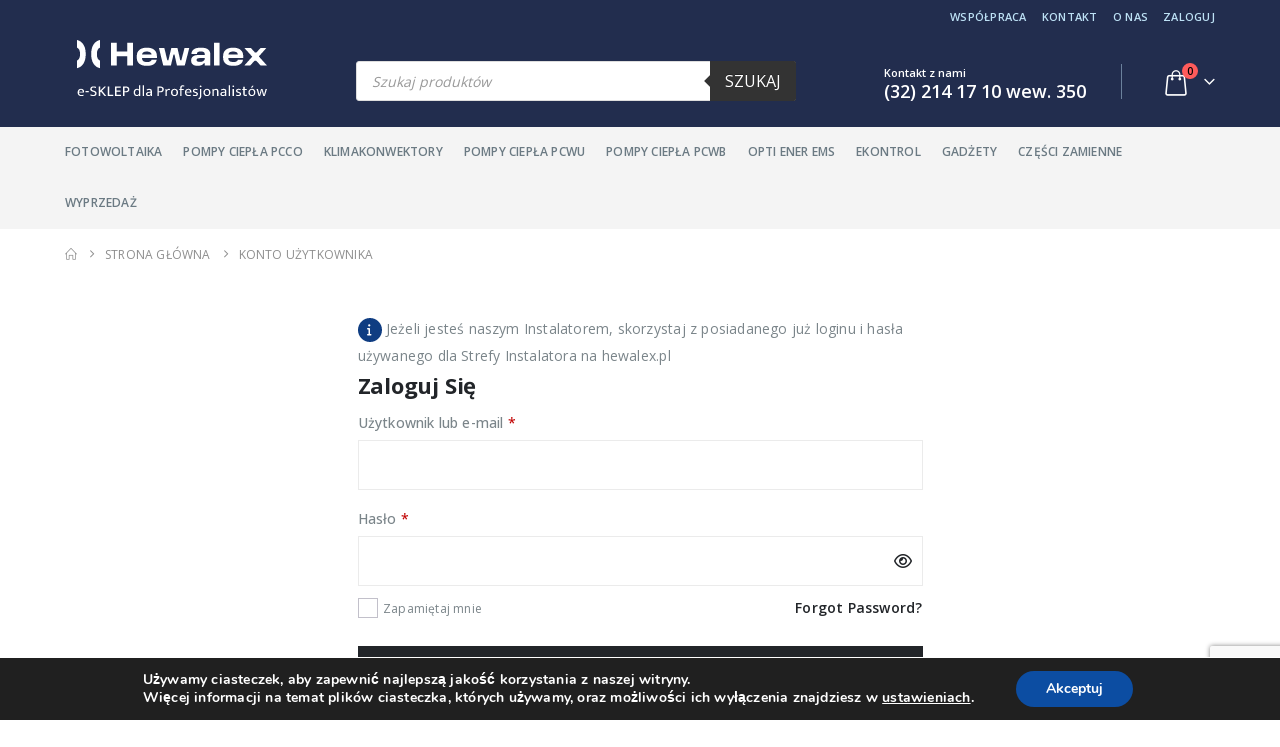

--- FILE ---
content_type: text/html; charset=UTF-8
request_url: https://sklep.hewalex.pl/pl/my-account/
body_size: 276
content:
<div class="menu-lazyload"><ul id="menu-kategorie-produktow" class="main-menu mega-menu show-arrow"><li id="nav-menu-item-1935" class="menu-item menu-item-type-custom menu-item-object-custom narrow"><a href="/category/fotowoltaika/">Fotowoltaika</a></li>
<li id="nav-menu-item-3427" class="menu-item menu-item-type-custom menu-item-object-custom narrow"><a href="/category/pompy-ciepla-pcco/">Pompy ciepła PCCO</a></li>
<li id="nav-menu-item-41804" class="menu-item menu-item-type-custom menu-item-object-custom narrow"><a href="/category/klimakonwektory/">Klimakonwektory</a></li>
<li id="nav-menu-item-5990" class="menu-item menu-item-type-custom menu-item-object-custom narrow"><a href="/category/pompy-ciepla-pcwu">Pompy ciepła PCWU</a></li>
<li id="nav-menu-item-4612" class="menu-item menu-item-type-custom menu-item-object-custom narrow"><a href="/category/pompy-ciepla-pcwb">Pompy ciepła PCWB</a></li>
<li id="nav-menu-item-3428" class="menu-item menu-item-type-custom menu-item-object-custom narrow"><a href="/category/system-opti-ener/">Opti Ener EMS</a></li>
<li id="nav-menu-item-36754" class="menu-item menu-item-type-custom menu-item-object-custom narrow"><a href="/category/ekontrol/">Ekontrol</a></li>
<li id="nav-menu-item-17096" class="menu-item menu-item-type-custom menu-item-object-custom narrow"><a href="http://sklep.hewalex.pl/pl/category/gadzety/">Gadżety</a></li>
<li id="nav-menu-item-27556" class="menu-item menu-item-type-custom menu-item-object-custom narrow"><a href="/category/czesci-zamienne">Części zamienne</a></li>
<li id="nav-menu-item-1455" class="menu-item menu-item-type-custom menu-item-object-custom narrow"><a href="/category/wyprzedaz/">Wyprzedaż</a></li>
</ul></div>

--- FILE ---
content_type: text/html; charset=UTF-8
request_url: https://sklep.hewalex.pl/pl/my-account/
body_size: 836
content:
<div class="menu-lazyload"><div class="panel-overlay" ></div>
<a href="#" role="button" aria-label="Close the Mobile Menu" class="side-nav-panel-close"><svg width="1.5rem" height="1.5rem" viewBox="0 0 32 32" xmlns="http://www.w3.org/2000/svg"><g id="cross"><line stroke="#fff" stroke-width="2px" x1="7" x2="25" y1="7" y2="25"/><line stroke="#fff" stroke-width="2px" x1="7" x2="25" y1="25" y2="7"/></g></svg></a>
<div id="side-nav-panel" class="">

	<div class="mobile-tabs"><ul role="tablist" class="mobile-tab-items nav nav-fill nav-tabs"><li role="presentation" class="mobile-tab-item nav-item active" pane-id="menu-main"><a role="tab" href="#" rel="nofollow noopener">Main Menu</a></li><li role="presentation" class="mobile-tab-item nav-item" pane-id="menu-navigation"><a role="tab" href="#" rel="nofollow noopener">Top Navigation</a></li></ul><div class="mobile-tab-content"><div role="tabpanel" class="menu-wrap tab-pane active" tab-id="menu-main"><ul id="menu-kategorie-produktow" class="mobile-menu accordion-menu"><li id="accordion-menu-item-1935" class="menu-item menu-item-type-custom menu-item-object-custom"><a href="/category/fotowoltaika/">Fotowoltaika</a></li>
<li id="accordion-menu-item-3427" class="menu-item menu-item-type-custom menu-item-object-custom"><a href="/category/pompy-ciepla-pcco/">Pompy ciepła PCCO</a></li>
<li id="accordion-menu-item-41804" class="menu-item menu-item-type-custom menu-item-object-custom"><a href="/category/klimakonwektory/">Klimakonwektory</a></li>
<li id="accordion-menu-item-5990" class="menu-item menu-item-type-custom menu-item-object-custom"><a href="/category/pompy-ciepla-pcwu">Pompy ciepła PCWU</a></li>
<li id="accordion-menu-item-4612" class="menu-item menu-item-type-custom menu-item-object-custom"><a href="/category/pompy-ciepla-pcwb">Pompy ciepła PCWB</a></li>
<li id="accordion-menu-item-3428" class="menu-item menu-item-type-custom menu-item-object-custom"><a href="/category/system-opti-ener/">Opti Ener EMS</a></li>
<li id="accordion-menu-item-36754" class="menu-item menu-item-type-custom menu-item-object-custom"><a href="/category/ekontrol/">Ekontrol</a></li>
<li id="accordion-menu-item-17096" class="menu-item menu-item-type-custom menu-item-object-custom"><a href="http://sklep.hewalex.pl/pl/category/gadzety/">Gadżety</a></li>
<li id="accordion-menu-item-27556" class="menu-item menu-item-type-custom menu-item-object-custom"><a href="/category/czesci-zamienne">Części zamienne</a></li>
<li id="accordion-menu-item-1455" class="menu-item menu-item-type-custom menu-item-object-custom"><a href="/category/wyprzedaz/">Wyprzedaż</a></li>
</ul></div><div role="tabpanel" class="menu-wrap tab-pane" tab-id="menu-navigation"><ul id="menu-top-navigation" class="top-links accordion-menu show-arrow"><li id="accordion-menu-item-11220" class="menu-item menu-item-type-post_type menu-item-object-page"><a href="https://sklep.hewalex.pl/pl/wspolpraca/">Współpraca</a></li>
<li id="accordion-menu-item-1085" class="menu-item menu-item-type-post_type menu-item-object-page"><a href="https://sklep.hewalex.pl/pl/contact-us/">Kontakt</a></li>
<li id="accordion-menu-item-970" class="menu-item menu-item-type-post_type menu-item-object-page"><a href="https://sklep.hewalex.pl/pl/about-us/">O nas</a></li>
<li id="accordion-menu-item-2114" class="menu-item menu-item-type-custom menu-item-object-custom"><a href="https://sklep.hewalex.pl/wp-login.php?saml_sso">Zaloguj</a></li>
</ul></div></div></div></div>
</div>

--- FILE ---
content_type: text/html; charset=utf-8
request_url: https://www.google.com/recaptcha/api2/anchor?ar=1&k=6LfqQ4gUAAAAAOZAAxslfSE2AzJBngtGzzzq0fNP&co=aHR0cHM6Ly9za2xlcC5oZXdhbGV4LnBsOjQ0Mw..&hl=en&v=PoyoqOPhxBO7pBk68S4YbpHZ&size=invisible&anchor-ms=20000&execute-ms=30000&cb=5mruedi9d1pq
body_size: 49670
content:
<!DOCTYPE HTML><html dir="ltr" lang="en"><head><meta http-equiv="Content-Type" content="text/html; charset=UTF-8">
<meta http-equiv="X-UA-Compatible" content="IE=edge">
<title>reCAPTCHA</title>
<style type="text/css">
/* cyrillic-ext */
@font-face {
  font-family: 'Roboto';
  font-style: normal;
  font-weight: 400;
  font-stretch: 100%;
  src: url(//fonts.gstatic.com/s/roboto/v48/KFO7CnqEu92Fr1ME7kSn66aGLdTylUAMa3GUBHMdazTgWw.woff2) format('woff2');
  unicode-range: U+0460-052F, U+1C80-1C8A, U+20B4, U+2DE0-2DFF, U+A640-A69F, U+FE2E-FE2F;
}
/* cyrillic */
@font-face {
  font-family: 'Roboto';
  font-style: normal;
  font-weight: 400;
  font-stretch: 100%;
  src: url(//fonts.gstatic.com/s/roboto/v48/KFO7CnqEu92Fr1ME7kSn66aGLdTylUAMa3iUBHMdazTgWw.woff2) format('woff2');
  unicode-range: U+0301, U+0400-045F, U+0490-0491, U+04B0-04B1, U+2116;
}
/* greek-ext */
@font-face {
  font-family: 'Roboto';
  font-style: normal;
  font-weight: 400;
  font-stretch: 100%;
  src: url(//fonts.gstatic.com/s/roboto/v48/KFO7CnqEu92Fr1ME7kSn66aGLdTylUAMa3CUBHMdazTgWw.woff2) format('woff2');
  unicode-range: U+1F00-1FFF;
}
/* greek */
@font-face {
  font-family: 'Roboto';
  font-style: normal;
  font-weight: 400;
  font-stretch: 100%;
  src: url(//fonts.gstatic.com/s/roboto/v48/KFO7CnqEu92Fr1ME7kSn66aGLdTylUAMa3-UBHMdazTgWw.woff2) format('woff2');
  unicode-range: U+0370-0377, U+037A-037F, U+0384-038A, U+038C, U+038E-03A1, U+03A3-03FF;
}
/* math */
@font-face {
  font-family: 'Roboto';
  font-style: normal;
  font-weight: 400;
  font-stretch: 100%;
  src: url(//fonts.gstatic.com/s/roboto/v48/KFO7CnqEu92Fr1ME7kSn66aGLdTylUAMawCUBHMdazTgWw.woff2) format('woff2');
  unicode-range: U+0302-0303, U+0305, U+0307-0308, U+0310, U+0312, U+0315, U+031A, U+0326-0327, U+032C, U+032F-0330, U+0332-0333, U+0338, U+033A, U+0346, U+034D, U+0391-03A1, U+03A3-03A9, U+03B1-03C9, U+03D1, U+03D5-03D6, U+03F0-03F1, U+03F4-03F5, U+2016-2017, U+2034-2038, U+203C, U+2040, U+2043, U+2047, U+2050, U+2057, U+205F, U+2070-2071, U+2074-208E, U+2090-209C, U+20D0-20DC, U+20E1, U+20E5-20EF, U+2100-2112, U+2114-2115, U+2117-2121, U+2123-214F, U+2190, U+2192, U+2194-21AE, U+21B0-21E5, U+21F1-21F2, U+21F4-2211, U+2213-2214, U+2216-22FF, U+2308-230B, U+2310, U+2319, U+231C-2321, U+2336-237A, U+237C, U+2395, U+239B-23B7, U+23D0, U+23DC-23E1, U+2474-2475, U+25AF, U+25B3, U+25B7, U+25BD, U+25C1, U+25CA, U+25CC, U+25FB, U+266D-266F, U+27C0-27FF, U+2900-2AFF, U+2B0E-2B11, U+2B30-2B4C, U+2BFE, U+3030, U+FF5B, U+FF5D, U+1D400-1D7FF, U+1EE00-1EEFF;
}
/* symbols */
@font-face {
  font-family: 'Roboto';
  font-style: normal;
  font-weight: 400;
  font-stretch: 100%;
  src: url(//fonts.gstatic.com/s/roboto/v48/KFO7CnqEu92Fr1ME7kSn66aGLdTylUAMaxKUBHMdazTgWw.woff2) format('woff2');
  unicode-range: U+0001-000C, U+000E-001F, U+007F-009F, U+20DD-20E0, U+20E2-20E4, U+2150-218F, U+2190, U+2192, U+2194-2199, U+21AF, U+21E6-21F0, U+21F3, U+2218-2219, U+2299, U+22C4-22C6, U+2300-243F, U+2440-244A, U+2460-24FF, U+25A0-27BF, U+2800-28FF, U+2921-2922, U+2981, U+29BF, U+29EB, U+2B00-2BFF, U+4DC0-4DFF, U+FFF9-FFFB, U+10140-1018E, U+10190-1019C, U+101A0, U+101D0-101FD, U+102E0-102FB, U+10E60-10E7E, U+1D2C0-1D2D3, U+1D2E0-1D37F, U+1F000-1F0FF, U+1F100-1F1AD, U+1F1E6-1F1FF, U+1F30D-1F30F, U+1F315, U+1F31C, U+1F31E, U+1F320-1F32C, U+1F336, U+1F378, U+1F37D, U+1F382, U+1F393-1F39F, U+1F3A7-1F3A8, U+1F3AC-1F3AF, U+1F3C2, U+1F3C4-1F3C6, U+1F3CA-1F3CE, U+1F3D4-1F3E0, U+1F3ED, U+1F3F1-1F3F3, U+1F3F5-1F3F7, U+1F408, U+1F415, U+1F41F, U+1F426, U+1F43F, U+1F441-1F442, U+1F444, U+1F446-1F449, U+1F44C-1F44E, U+1F453, U+1F46A, U+1F47D, U+1F4A3, U+1F4B0, U+1F4B3, U+1F4B9, U+1F4BB, U+1F4BF, U+1F4C8-1F4CB, U+1F4D6, U+1F4DA, U+1F4DF, U+1F4E3-1F4E6, U+1F4EA-1F4ED, U+1F4F7, U+1F4F9-1F4FB, U+1F4FD-1F4FE, U+1F503, U+1F507-1F50B, U+1F50D, U+1F512-1F513, U+1F53E-1F54A, U+1F54F-1F5FA, U+1F610, U+1F650-1F67F, U+1F687, U+1F68D, U+1F691, U+1F694, U+1F698, U+1F6AD, U+1F6B2, U+1F6B9-1F6BA, U+1F6BC, U+1F6C6-1F6CF, U+1F6D3-1F6D7, U+1F6E0-1F6EA, U+1F6F0-1F6F3, U+1F6F7-1F6FC, U+1F700-1F7FF, U+1F800-1F80B, U+1F810-1F847, U+1F850-1F859, U+1F860-1F887, U+1F890-1F8AD, U+1F8B0-1F8BB, U+1F8C0-1F8C1, U+1F900-1F90B, U+1F93B, U+1F946, U+1F984, U+1F996, U+1F9E9, U+1FA00-1FA6F, U+1FA70-1FA7C, U+1FA80-1FA89, U+1FA8F-1FAC6, U+1FACE-1FADC, U+1FADF-1FAE9, U+1FAF0-1FAF8, U+1FB00-1FBFF;
}
/* vietnamese */
@font-face {
  font-family: 'Roboto';
  font-style: normal;
  font-weight: 400;
  font-stretch: 100%;
  src: url(//fonts.gstatic.com/s/roboto/v48/KFO7CnqEu92Fr1ME7kSn66aGLdTylUAMa3OUBHMdazTgWw.woff2) format('woff2');
  unicode-range: U+0102-0103, U+0110-0111, U+0128-0129, U+0168-0169, U+01A0-01A1, U+01AF-01B0, U+0300-0301, U+0303-0304, U+0308-0309, U+0323, U+0329, U+1EA0-1EF9, U+20AB;
}
/* latin-ext */
@font-face {
  font-family: 'Roboto';
  font-style: normal;
  font-weight: 400;
  font-stretch: 100%;
  src: url(//fonts.gstatic.com/s/roboto/v48/KFO7CnqEu92Fr1ME7kSn66aGLdTylUAMa3KUBHMdazTgWw.woff2) format('woff2');
  unicode-range: U+0100-02BA, U+02BD-02C5, U+02C7-02CC, U+02CE-02D7, U+02DD-02FF, U+0304, U+0308, U+0329, U+1D00-1DBF, U+1E00-1E9F, U+1EF2-1EFF, U+2020, U+20A0-20AB, U+20AD-20C0, U+2113, U+2C60-2C7F, U+A720-A7FF;
}
/* latin */
@font-face {
  font-family: 'Roboto';
  font-style: normal;
  font-weight: 400;
  font-stretch: 100%;
  src: url(//fonts.gstatic.com/s/roboto/v48/KFO7CnqEu92Fr1ME7kSn66aGLdTylUAMa3yUBHMdazQ.woff2) format('woff2');
  unicode-range: U+0000-00FF, U+0131, U+0152-0153, U+02BB-02BC, U+02C6, U+02DA, U+02DC, U+0304, U+0308, U+0329, U+2000-206F, U+20AC, U+2122, U+2191, U+2193, U+2212, U+2215, U+FEFF, U+FFFD;
}
/* cyrillic-ext */
@font-face {
  font-family: 'Roboto';
  font-style: normal;
  font-weight: 500;
  font-stretch: 100%;
  src: url(//fonts.gstatic.com/s/roboto/v48/KFO7CnqEu92Fr1ME7kSn66aGLdTylUAMa3GUBHMdazTgWw.woff2) format('woff2');
  unicode-range: U+0460-052F, U+1C80-1C8A, U+20B4, U+2DE0-2DFF, U+A640-A69F, U+FE2E-FE2F;
}
/* cyrillic */
@font-face {
  font-family: 'Roboto';
  font-style: normal;
  font-weight: 500;
  font-stretch: 100%;
  src: url(//fonts.gstatic.com/s/roboto/v48/KFO7CnqEu92Fr1ME7kSn66aGLdTylUAMa3iUBHMdazTgWw.woff2) format('woff2');
  unicode-range: U+0301, U+0400-045F, U+0490-0491, U+04B0-04B1, U+2116;
}
/* greek-ext */
@font-face {
  font-family: 'Roboto';
  font-style: normal;
  font-weight: 500;
  font-stretch: 100%;
  src: url(//fonts.gstatic.com/s/roboto/v48/KFO7CnqEu92Fr1ME7kSn66aGLdTylUAMa3CUBHMdazTgWw.woff2) format('woff2');
  unicode-range: U+1F00-1FFF;
}
/* greek */
@font-face {
  font-family: 'Roboto';
  font-style: normal;
  font-weight: 500;
  font-stretch: 100%;
  src: url(//fonts.gstatic.com/s/roboto/v48/KFO7CnqEu92Fr1ME7kSn66aGLdTylUAMa3-UBHMdazTgWw.woff2) format('woff2');
  unicode-range: U+0370-0377, U+037A-037F, U+0384-038A, U+038C, U+038E-03A1, U+03A3-03FF;
}
/* math */
@font-face {
  font-family: 'Roboto';
  font-style: normal;
  font-weight: 500;
  font-stretch: 100%;
  src: url(//fonts.gstatic.com/s/roboto/v48/KFO7CnqEu92Fr1ME7kSn66aGLdTylUAMawCUBHMdazTgWw.woff2) format('woff2');
  unicode-range: U+0302-0303, U+0305, U+0307-0308, U+0310, U+0312, U+0315, U+031A, U+0326-0327, U+032C, U+032F-0330, U+0332-0333, U+0338, U+033A, U+0346, U+034D, U+0391-03A1, U+03A3-03A9, U+03B1-03C9, U+03D1, U+03D5-03D6, U+03F0-03F1, U+03F4-03F5, U+2016-2017, U+2034-2038, U+203C, U+2040, U+2043, U+2047, U+2050, U+2057, U+205F, U+2070-2071, U+2074-208E, U+2090-209C, U+20D0-20DC, U+20E1, U+20E5-20EF, U+2100-2112, U+2114-2115, U+2117-2121, U+2123-214F, U+2190, U+2192, U+2194-21AE, U+21B0-21E5, U+21F1-21F2, U+21F4-2211, U+2213-2214, U+2216-22FF, U+2308-230B, U+2310, U+2319, U+231C-2321, U+2336-237A, U+237C, U+2395, U+239B-23B7, U+23D0, U+23DC-23E1, U+2474-2475, U+25AF, U+25B3, U+25B7, U+25BD, U+25C1, U+25CA, U+25CC, U+25FB, U+266D-266F, U+27C0-27FF, U+2900-2AFF, U+2B0E-2B11, U+2B30-2B4C, U+2BFE, U+3030, U+FF5B, U+FF5D, U+1D400-1D7FF, U+1EE00-1EEFF;
}
/* symbols */
@font-face {
  font-family: 'Roboto';
  font-style: normal;
  font-weight: 500;
  font-stretch: 100%;
  src: url(//fonts.gstatic.com/s/roboto/v48/KFO7CnqEu92Fr1ME7kSn66aGLdTylUAMaxKUBHMdazTgWw.woff2) format('woff2');
  unicode-range: U+0001-000C, U+000E-001F, U+007F-009F, U+20DD-20E0, U+20E2-20E4, U+2150-218F, U+2190, U+2192, U+2194-2199, U+21AF, U+21E6-21F0, U+21F3, U+2218-2219, U+2299, U+22C4-22C6, U+2300-243F, U+2440-244A, U+2460-24FF, U+25A0-27BF, U+2800-28FF, U+2921-2922, U+2981, U+29BF, U+29EB, U+2B00-2BFF, U+4DC0-4DFF, U+FFF9-FFFB, U+10140-1018E, U+10190-1019C, U+101A0, U+101D0-101FD, U+102E0-102FB, U+10E60-10E7E, U+1D2C0-1D2D3, U+1D2E0-1D37F, U+1F000-1F0FF, U+1F100-1F1AD, U+1F1E6-1F1FF, U+1F30D-1F30F, U+1F315, U+1F31C, U+1F31E, U+1F320-1F32C, U+1F336, U+1F378, U+1F37D, U+1F382, U+1F393-1F39F, U+1F3A7-1F3A8, U+1F3AC-1F3AF, U+1F3C2, U+1F3C4-1F3C6, U+1F3CA-1F3CE, U+1F3D4-1F3E0, U+1F3ED, U+1F3F1-1F3F3, U+1F3F5-1F3F7, U+1F408, U+1F415, U+1F41F, U+1F426, U+1F43F, U+1F441-1F442, U+1F444, U+1F446-1F449, U+1F44C-1F44E, U+1F453, U+1F46A, U+1F47D, U+1F4A3, U+1F4B0, U+1F4B3, U+1F4B9, U+1F4BB, U+1F4BF, U+1F4C8-1F4CB, U+1F4D6, U+1F4DA, U+1F4DF, U+1F4E3-1F4E6, U+1F4EA-1F4ED, U+1F4F7, U+1F4F9-1F4FB, U+1F4FD-1F4FE, U+1F503, U+1F507-1F50B, U+1F50D, U+1F512-1F513, U+1F53E-1F54A, U+1F54F-1F5FA, U+1F610, U+1F650-1F67F, U+1F687, U+1F68D, U+1F691, U+1F694, U+1F698, U+1F6AD, U+1F6B2, U+1F6B9-1F6BA, U+1F6BC, U+1F6C6-1F6CF, U+1F6D3-1F6D7, U+1F6E0-1F6EA, U+1F6F0-1F6F3, U+1F6F7-1F6FC, U+1F700-1F7FF, U+1F800-1F80B, U+1F810-1F847, U+1F850-1F859, U+1F860-1F887, U+1F890-1F8AD, U+1F8B0-1F8BB, U+1F8C0-1F8C1, U+1F900-1F90B, U+1F93B, U+1F946, U+1F984, U+1F996, U+1F9E9, U+1FA00-1FA6F, U+1FA70-1FA7C, U+1FA80-1FA89, U+1FA8F-1FAC6, U+1FACE-1FADC, U+1FADF-1FAE9, U+1FAF0-1FAF8, U+1FB00-1FBFF;
}
/* vietnamese */
@font-face {
  font-family: 'Roboto';
  font-style: normal;
  font-weight: 500;
  font-stretch: 100%;
  src: url(//fonts.gstatic.com/s/roboto/v48/KFO7CnqEu92Fr1ME7kSn66aGLdTylUAMa3OUBHMdazTgWw.woff2) format('woff2');
  unicode-range: U+0102-0103, U+0110-0111, U+0128-0129, U+0168-0169, U+01A0-01A1, U+01AF-01B0, U+0300-0301, U+0303-0304, U+0308-0309, U+0323, U+0329, U+1EA0-1EF9, U+20AB;
}
/* latin-ext */
@font-face {
  font-family: 'Roboto';
  font-style: normal;
  font-weight: 500;
  font-stretch: 100%;
  src: url(//fonts.gstatic.com/s/roboto/v48/KFO7CnqEu92Fr1ME7kSn66aGLdTylUAMa3KUBHMdazTgWw.woff2) format('woff2');
  unicode-range: U+0100-02BA, U+02BD-02C5, U+02C7-02CC, U+02CE-02D7, U+02DD-02FF, U+0304, U+0308, U+0329, U+1D00-1DBF, U+1E00-1E9F, U+1EF2-1EFF, U+2020, U+20A0-20AB, U+20AD-20C0, U+2113, U+2C60-2C7F, U+A720-A7FF;
}
/* latin */
@font-face {
  font-family: 'Roboto';
  font-style: normal;
  font-weight: 500;
  font-stretch: 100%;
  src: url(//fonts.gstatic.com/s/roboto/v48/KFO7CnqEu92Fr1ME7kSn66aGLdTylUAMa3yUBHMdazQ.woff2) format('woff2');
  unicode-range: U+0000-00FF, U+0131, U+0152-0153, U+02BB-02BC, U+02C6, U+02DA, U+02DC, U+0304, U+0308, U+0329, U+2000-206F, U+20AC, U+2122, U+2191, U+2193, U+2212, U+2215, U+FEFF, U+FFFD;
}
/* cyrillic-ext */
@font-face {
  font-family: 'Roboto';
  font-style: normal;
  font-weight: 900;
  font-stretch: 100%;
  src: url(//fonts.gstatic.com/s/roboto/v48/KFO7CnqEu92Fr1ME7kSn66aGLdTylUAMa3GUBHMdazTgWw.woff2) format('woff2');
  unicode-range: U+0460-052F, U+1C80-1C8A, U+20B4, U+2DE0-2DFF, U+A640-A69F, U+FE2E-FE2F;
}
/* cyrillic */
@font-face {
  font-family: 'Roboto';
  font-style: normal;
  font-weight: 900;
  font-stretch: 100%;
  src: url(//fonts.gstatic.com/s/roboto/v48/KFO7CnqEu92Fr1ME7kSn66aGLdTylUAMa3iUBHMdazTgWw.woff2) format('woff2');
  unicode-range: U+0301, U+0400-045F, U+0490-0491, U+04B0-04B1, U+2116;
}
/* greek-ext */
@font-face {
  font-family: 'Roboto';
  font-style: normal;
  font-weight: 900;
  font-stretch: 100%;
  src: url(//fonts.gstatic.com/s/roboto/v48/KFO7CnqEu92Fr1ME7kSn66aGLdTylUAMa3CUBHMdazTgWw.woff2) format('woff2');
  unicode-range: U+1F00-1FFF;
}
/* greek */
@font-face {
  font-family: 'Roboto';
  font-style: normal;
  font-weight: 900;
  font-stretch: 100%;
  src: url(//fonts.gstatic.com/s/roboto/v48/KFO7CnqEu92Fr1ME7kSn66aGLdTylUAMa3-UBHMdazTgWw.woff2) format('woff2');
  unicode-range: U+0370-0377, U+037A-037F, U+0384-038A, U+038C, U+038E-03A1, U+03A3-03FF;
}
/* math */
@font-face {
  font-family: 'Roboto';
  font-style: normal;
  font-weight: 900;
  font-stretch: 100%;
  src: url(//fonts.gstatic.com/s/roboto/v48/KFO7CnqEu92Fr1ME7kSn66aGLdTylUAMawCUBHMdazTgWw.woff2) format('woff2');
  unicode-range: U+0302-0303, U+0305, U+0307-0308, U+0310, U+0312, U+0315, U+031A, U+0326-0327, U+032C, U+032F-0330, U+0332-0333, U+0338, U+033A, U+0346, U+034D, U+0391-03A1, U+03A3-03A9, U+03B1-03C9, U+03D1, U+03D5-03D6, U+03F0-03F1, U+03F4-03F5, U+2016-2017, U+2034-2038, U+203C, U+2040, U+2043, U+2047, U+2050, U+2057, U+205F, U+2070-2071, U+2074-208E, U+2090-209C, U+20D0-20DC, U+20E1, U+20E5-20EF, U+2100-2112, U+2114-2115, U+2117-2121, U+2123-214F, U+2190, U+2192, U+2194-21AE, U+21B0-21E5, U+21F1-21F2, U+21F4-2211, U+2213-2214, U+2216-22FF, U+2308-230B, U+2310, U+2319, U+231C-2321, U+2336-237A, U+237C, U+2395, U+239B-23B7, U+23D0, U+23DC-23E1, U+2474-2475, U+25AF, U+25B3, U+25B7, U+25BD, U+25C1, U+25CA, U+25CC, U+25FB, U+266D-266F, U+27C0-27FF, U+2900-2AFF, U+2B0E-2B11, U+2B30-2B4C, U+2BFE, U+3030, U+FF5B, U+FF5D, U+1D400-1D7FF, U+1EE00-1EEFF;
}
/* symbols */
@font-face {
  font-family: 'Roboto';
  font-style: normal;
  font-weight: 900;
  font-stretch: 100%;
  src: url(//fonts.gstatic.com/s/roboto/v48/KFO7CnqEu92Fr1ME7kSn66aGLdTylUAMaxKUBHMdazTgWw.woff2) format('woff2');
  unicode-range: U+0001-000C, U+000E-001F, U+007F-009F, U+20DD-20E0, U+20E2-20E4, U+2150-218F, U+2190, U+2192, U+2194-2199, U+21AF, U+21E6-21F0, U+21F3, U+2218-2219, U+2299, U+22C4-22C6, U+2300-243F, U+2440-244A, U+2460-24FF, U+25A0-27BF, U+2800-28FF, U+2921-2922, U+2981, U+29BF, U+29EB, U+2B00-2BFF, U+4DC0-4DFF, U+FFF9-FFFB, U+10140-1018E, U+10190-1019C, U+101A0, U+101D0-101FD, U+102E0-102FB, U+10E60-10E7E, U+1D2C0-1D2D3, U+1D2E0-1D37F, U+1F000-1F0FF, U+1F100-1F1AD, U+1F1E6-1F1FF, U+1F30D-1F30F, U+1F315, U+1F31C, U+1F31E, U+1F320-1F32C, U+1F336, U+1F378, U+1F37D, U+1F382, U+1F393-1F39F, U+1F3A7-1F3A8, U+1F3AC-1F3AF, U+1F3C2, U+1F3C4-1F3C6, U+1F3CA-1F3CE, U+1F3D4-1F3E0, U+1F3ED, U+1F3F1-1F3F3, U+1F3F5-1F3F7, U+1F408, U+1F415, U+1F41F, U+1F426, U+1F43F, U+1F441-1F442, U+1F444, U+1F446-1F449, U+1F44C-1F44E, U+1F453, U+1F46A, U+1F47D, U+1F4A3, U+1F4B0, U+1F4B3, U+1F4B9, U+1F4BB, U+1F4BF, U+1F4C8-1F4CB, U+1F4D6, U+1F4DA, U+1F4DF, U+1F4E3-1F4E6, U+1F4EA-1F4ED, U+1F4F7, U+1F4F9-1F4FB, U+1F4FD-1F4FE, U+1F503, U+1F507-1F50B, U+1F50D, U+1F512-1F513, U+1F53E-1F54A, U+1F54F-1F5FA, U+1F610, U+1F650-1F67F, U+1F687, U+1F68D, U+1F691, U+1F694, U+1F698, U+1F6AD, U+1F6B2, U+1F6B9-1F6BA, U+1F6BC, U+1F6C6-1F6CF, U+1F6D3-1F6D7, U+1F6E0-1F6EA, U+1F6F0-1F6F3, U+1F6F7-1F6FC, U+1F700-1F7FF, U+1F800-1F80B, U+1F810-1F847, U+1F850-1F859, U+1F860-1F887, U+1F890-1F8AD, U+1F8B0-1F8BB, U+1F8C0-1F8C1, U+1F900-1F90B, U+1F93B, U+1F946, U+1F984, U+1F996, U+1F9E9, U+1FA00-1FA6F, U+1FA70-1FA7C, U+1FA80-1FA89, U+1FA8F-1FAC6, U+1FACE-1FADC, U+1FADF-1FAE9, U+1FAF0-1FAF8, U+1FB00-1FBFF;
}
/* vietnamese */
@font-face {
  font-family: 'Roboto';
  font-style: normal;
  font-weight: 900;
  font-stretch: 100%;
  src: url(//fonts.gstatic.com/s/roboto/v48/KFO7CnqEu92Fr1ME7kSn66aGLdTylUAMa3OUBHMdazTgWw.woff2) format('woff2');
  unicode-range: U+0102-0103, U+0110-0111, U+0128-0129, U+0168-0169, U+01A0-01A1, U+01AF-01B0, U+0300-0301, U+0303-0304, U+0308-0309, U+0323, U+0329, U+1EA0-1EF9, U+20AB;
}
/* latin-ext */
@font-face {
  font-family: 'Roboto';
  font-style: normal;
  font-weight: 900;
  font-stretch: 100%;
  src: url(//fonts.gstatic.com/s/roboto/v48/KFO7CnqEu92Fr1ME7kSn66aGLdTylUAMa3KUBHMdazTgWw.woff2) format('woff2');
  unicode-range: U+0100-02BA, U+02BD-02C5, U+02C7-02CC, U+02CE-02D7, U+02DD-02FF, U+0304, U+0308, U+0329, U+1D00-1DBF, U+1E00-1E9F, U+1EF2-1EFF, U+2020, U+20A0-20AB, U+20AD-20C0, U+2113, U+2C60-2C7F, U+A720-A7FF;
}
/* latin */
@font-face {
  font-family: 'Roboto';
  font-style: normal;
  font-weight: 900;
  font-stretch: 100%;
  src: url(//fonts.gstatic.com/s/roboto/v48/KFO7CnqEu92Fr1ME7kSn66aGLdTylUAMa3yUBHMdazQ.woff2) format('woff2');
  unicode-range: U+0000-00FF, U+0131, U+0152-0153, U+02BB-02BC, U+02C6, U+02DA, U+02DC, U+0304, U+0308, U+0329, U+2000-206F, U+20AC, U+2122, U+2191, U+2193, U+2212, U+2215, U+FEFF, U+FFFD;
}

</style>
<link rel="stylesheet" type="text/css" href="https://www.gstatic.com/recaptcha/releases/PoyoqOPhxBO7pBk68S4YbpHZ/styles__ltr.css">
<script nonce="7pE0ThR8qSGq5YNShDjS2A" type="text/javascript">window['__recaptcha_api'] = 'https://www.google.com/recaptcha/api2/';</script>
<script type="text/javascript" src="https://www.gstatic.com/recaptcha/releases/PoyoqOPhxBO7pBk68S4YbpHZ/recaptcha__en.js" nonce="7pE0ThR8qSGq5YNShDjS2A">
      
    </script></head>
<body><div id="rc-anchor-alert" class="rc-anchor-alert"></div>
<input type="hidden" id="recaptcha-token" value="[base64]">
<script type="text/javascript" nonce="7pE0ThR8qSGq5YNShDjS2A">
      recaptcha.anchor.Main.init("[\x22ainput\x22,[\x22bgdata\x22,\x22\x22,\[base64]/[base64]/[base64]/ZyhXLGgpOnEoW04sMjEsbF0sVywwKSxoKSxmYWxzZSxmYWxzZSl9Y2F0Y2goayl7RygzNTgsVyk/[base64]/[base64]/[base64]/[base64]/[base64]/[base64]/[base64]/bmV3IEJbT10oRFswXSk6dz09Mj9uZXcgQltPXShEWzBdLERbMV0pOnc9PTM/bmV3IEJbT10oRFswXSxEWzFdLERbMl0pOnc9PTQ/[base64]/[base64]/[base64]/[base64]/[base64]\\u003d\x22,\[base64]\\u003d\x22,\x22w4DDjMKKFMK7wrzCjMKJw7xUw55ENcKkEmrDl8OSUcO3w6nDgQnChcOzwr0iCsOOFCrCgsOiCnhwNMOGw7rCiQrDqcOEFGIywofDqlbCn8OIwqzDm8O1YQbDsMK9wqDCrFfCkEIMw5/DscK3wqoaw7kKwrzCrcKzwqbDvVbDmsKNwonDqHJlwrhqw781w4nDuMK7XsKRw6I6PMOcacK0TB/[base64]/[base64]/DiMOvwqVjJcOgNcOkLcOnQ8KzwrACw4A9L8OFw5oLwrzDimIcG8OTQsOoI8K7EhPCpMKyKRHCv8K5wp7CoXnCpG0gY8OEworClQYcbAx6wrbCq8Ocwo8mw5USwrjCniA4w7fDncOowqYDMGnDhsKRGVN9MX7Du8KRw6kSw7N5LcKKS2jCvkwmQ8Kow4bDj0dBBF0Ew4/Cvg12wrAswpjCkVTDikVrCcKASlbCisK7wqk/RzHDpjfCizBUwrHDg8KuacOHw7lDw7rCisKNM2ogPcOnw7bCusKHRcOLZx7Dl1U1UcKQw5/CnjBrw64iwrUAR0PDvsOyRB3DmGRiecOww4dZQ2LCjnrDucKRw5jDjjnCnsKDw4pjworDvSI0LmMRFnpOw7ERw4HCvhDCrRTDuXZuw5tzKH0PZxzDgMKwAMOEw5Y+OVd/Ty3DscKYWE99SGQXYcKTRcKQBTFSYSDCkMOYXcO+OmpAYjdIRTY0wpvDrR1HEsKJwqzCpwHCkQtHw7I/woE/MGo6w4HCrFLCo2DChsKAw5xPw44IWMOyw58QwpXCocKGK1HDt8OfdcK7OMKsw5/Dp8OCw6XCuhTDrB4gCTfCoQUlI2LDqcOww7Uawq3DucKHw4HDnwIywp0RNmLCvhYBwr/DjiDDp2tRwp/Drn3DtgnCnsKNw6xZNcO3ccKUw6LDjsKkRVAyw7TDicOeAzk4L8ORQBLDrQYUw7nCo1Z3f8Ovwot+NhDDoFRnw6/[base64]/wozDk8KCSsKYwpfCi8OCw7fCryZXM8O2QsO2ClsySsOxGAHCjT3DlMKcIsKWQcOtwo3Cj8K6JHTCsMKgwpbCtwNfw7/CnXIsQsO0XidbwpvDsVbDpMKKw73DvMO/w4knLcOgwozCo8KoSsODwqEgwrXCmMKUwpjDgsKQEAM9wrFubynDllDCr1PCqT7DsFvCq8OeXxUEw7nCt1HChlc0dSfCjcO/CcOBwqLCtsK3EsO8w5/[base64]/[base64]/CmDdswoQHOAoOwpPCnhJpwpxNwqDDucKbw4rCrMO6P2xlwr9zwod2IcKNXk7CvzHCgCZqw5HCvMOfHMK4bCkWwotTwr3DvzAXbzw/[base64]/DucOUSMKzRsOGwp3CuTR3PA0TwppqXkHDvhjDv0Vswr7Dh0d8dsOVw7LDq8OXwqUkw4PDg2MDFMOLU8OAwodsw5bCocOuwprCtsOlw7jCn8KbRFPCuDp9ScKHE3dqT8KIZ8KVwojDr8KwXhnDrS3DrgLCu05RwqV1wow4HcOvw6vDj1o/Y0Qgw5A5NgBAwozCgHxow614w4R2wqMrLsOOeiwywpvDtl7CpsO1wrfCt8O5woJVLQDDuUMZw43Dv8Oxwos/wrQRwqvDmE7Dr3DCq8OEdcKgw6cTQRRcYMO+IcKwbCVlUHxWc8OuK8K8d8O1wp8FDglzw5rDtMOfCMKLOsOcwpfDrcKfw67CixTDiFBcXMOCcsKZH8OUDsOhJ8KLwoE5wqUJw4/DksOxVBtheMOjw7rCrWrDg3FiIMK/MBQvKxTDrU8aF0XDsyzDjMOIw5fDmWJhw5bCgF8RGHR3VcO0wqE1w4FDw6ttK3LCpXkpwpFjOULCuzXDvh7DrcK+woTCkzdOIMOqwpPDqcOMA1gIXFJ2w5YNZsOkw5/[base64]/Dn8OZVywZCsKpIFPDrDzDvsKREsOGM0TDtkXCh8KIeMKdwq1Mwp7CrMKbd1fDqsOVDWh3wpsvZXzDqwvDqQjDkwLCt3FFw7wVw7RVw5J6w40+w4HDiMO1TMKhCcKtwonCm8K6w5BxY8OMDy3CkcKOw7rCmsKVwpk4OmjCuHTCn8ONFgMtw6/Dh8KSETvCmBbDg2lQw5bCvMKxfTxiFlo/[base64]/[base64]/[base64]/DgS7CgHo2w4Naw5HChRbDhAxpAcO1E23DksKPDxDDvRU8PsKmwpTDj8K6AsKUEUNbw4hADMKkw6TCm8KOw7TCrcKDR1ofwrfCmG1SCsKPw4LCtgQsMAHDqsKWw4Q2w7vDgQt2AMOuwp7CrDvDrX1zwoPDgsOCw7PCv8Oyw4BNUsO/QHI/[base64]/VMOnw6oMw4Q9w4TDtUgjw7HCgsK9w6rCrsOEEG0WF8OhPR/DnUfDuiUawrzDp8KEwq7CoBDDvMK9OyHCnMKAwqvCmMOfQi/CgHPCt10BwqXDo8KzAsKUXMKZw6N+wo/DjsODwp4Uw7HCgcKqw5bCsz7Dt2x+bMOxw54JKmPDk8Kiw6fCqMK3w7HCpXLDssOsw4TCs1TDlcK6w67CqMKOw65+DA1CKsOGwo8gwpNiN8OFBC8VQsKOA3TDv8KEMsK3w6TCtwnCih1wanVdwp7CjSkJekXCocK1PjzDs8OAw5ltGU7CpDnDlcOzw5YCwr7Dk8O/[base64]/DujAdwq/Dt1ZKwr/DnMORwqtAwq7DskjCnnLDp8KpY8OXGMO3w6h4wqdbwqrDlcOKbXU3fGPChcKdw71Dw53CsyA8w75/NsK1wr/DicKqFcKzwqbDkcKPw5YWwpJWG1IwwrUlfj/[base64]/DFp2acOHw7t/wp7DrMOfw7p3DzrCj2Vcwqt8w5Usw60Hw7BIwpfCrMOww4YTdcKMCQbDrcKvw6RAwqjDmW7DqMOhw6ECE2xUw4HDscOsw5lXKGFVw7vCrXfCosOUTsKEwrnCnmdZwqFYw5IlwpnCmcK6w718aVvDsSvDiVrCmcOTdsKywqZNw6jDocO+eSDCt2vDnl3Cl2/DocOUZsOSKcK5MU3Cv8K4w5fCuMKKScKAw5PCpsOXa8KAQcKlN8Oowp1bfsOPHcOMw4LCusK3wp0Awotrwq8Uw501w77DpMK6w5DCh8K2UCMiGARVcGBfwqkhw6nDlMODw7TCtEHCgsOVTg4hwoxpP1EDw6twTQzDlg/CtDwMwp8nw700wr4pw7ZGwrHDuTFUScONw6/DqnhJwpHCqHrDu8KfWcKSw4/DkMK5w6/DnsOJw43DthjCiHhhw7fChWtcFMKjw6N4wpPDpyrCvsKoV8KowofDiMOyIsKKw5VdHxDCmsOaGT4COVM7TEJ4HAfDlMO7YCg0wrh8wqNUAxlnw4TDv8OHTW8sbcKQHEdDYjZRc8O+WMO3CMKLH8KkwrsYw6oVwrUMw7oAw7JLUkwzGyZ/[base64]/DtWrDscKHwpcXw4nDh8OHV0/ClMKCwrbCtG89MsKaw49zwrLCscKtd8KxKh7CmyjCh1rDkWI+BMKLYlXCqcKvwolLw4IYd8KGw7DCqyjCrMOiJFzCt1k9DMOnaMKePEfDmxHCq3jCm3JGR8K6wrbDgBdILkJScR9jRWRow4t7PwzDmlTDqsKnw7bCuU8QcQLDsBg/fCjCvsONw5MMR8KhVkoUwpNvWml+w5jDiMOowr/[base64]/CghdVSMO3w5/DpMKlwpo0LmbDnsO/wp0mVcK9w73ChsOswr/CsMKRw7DDmjHDtMKKwpRvw7FOw54WI8O2TsKEwod8NMKUw6bCvMOFw5E5dUEdZAjDm1vCmnjDnUHDjlUNE8KrbsOeHcOAQjJZw7tOICHCrQHCgMKXGMOzw6zDqkRKwr1pAMOSAMKWwrR+fsKlXcKZNTwWw5J1cwh/U8KSw7nDsA/DvS19wqnDlcOcacKcw4LDogTCj8KJU8O/OTNQEsKgFTZzwqc7wpQOw6RUw6Afw7NENcO6wosyw6rDm8KPwp5iwqvCpEkge8KuesOEJsKIwprDq3wEdMK3LsKsVnbCknHDkXPDlkN0MFDDqgApw77Dv2XChkpAZ8Kpw4rDlcOvw53CvkF+EsOYTxRAw6NVw6/DtA3Cr8Ozw6Y1w4PDqsOSR8O5U8KMR8KhVMOAwqALX8OtRWt6WMKyw6vDpMOTwqTCvsKCw7/[base64]/DpAFRZTVtO2vDn8OtVsKoSDUwfMODAcKPwqPDg8O4wpXDrMKbTDbCjcKOG8Kyw5XDtMO+Jl/DrW1xw4/DgMKIHgnDgcOqwp/Dkk7CmcO9bsOHU8OwMsOEw4HCncOsecOhwqJEw70aDsOFw6IfwpcVbnFmwrRRw5HDk8OKwp1uwoLDqcOlw7VHw5LDhVjDlcO3wrzDsmAwO8KgwqXDuxpnwp91asKvwqQUGsKNUBtnw7xFb8O3N0sMw5w7wrt2wqF1MA9DDUXDhcODQl/CqTU3wrrDkMKDw4/CqB3Dvn7Cr8KBw68cw4/Dg21iIsOgw7Igw5nDiivDkAfDqsONw6vCiR3CqcOCwoTDhUHDpsO7wpXCqsOUw6DDrHMNT8Oxw7kEw6PCmsOmcUPCl8OgYFXDmxjDlz4pwq/DrAHDqS7Dv8KWIHXCg8KAw4NAY8KPCyIqMU7DmlYtwq5/[base64]/VsOpe0JDw4XCt8KiZEZWK1FJR2pKw5TCil0uPRkmeHjDgx7DkArCuVU5wqvCpxsgw4bCkwfCvMObw7Y2WxV5PsKOJFvDl8Kvwo0/ShPCp1AEw4PDjMKHZcOyZjHDkTxPw7EcwqIIFMOPHcOVw6vCvsODwrpGPysHVRrCkUfDqTXDp8K5w4I7EsO8wrXDl0doH2PDjhvCmcKDw5jDvihdwq/DhcODGMOPc1wIw4vCplstwphvdsOswozCjFnCh8KUw4ByOMOQwpLCgz7DhnHDjcK0DXdCwo0jaFlKXcODwoM2JHjDgsOtwoUlw77Dr8KiLxkIwrd5w5rDhMKScy9/eMKWYVRkwqBPwrbDiHseNMK2w4stJVV/[base64]/w4LCu340I8Klw7huwpd1bMOaISXDtMOFFcKXG1rCjcKKwp9XwrIFOcKiwq7ChQEqw6bDr8OOHj/CqAcew79Cw7bDjcO6w5g4wp3CqV8Ow401w4cOT33CicO5K8O/[base64]/Dl0IwwrUSw6AFPsOlwoFCM3zCusKbw6dBKTgfCsOuw5XCrW0kCBvDqU3CisOMwo4owqPDgy3ClsOBVcKWw7TCr8O3w7UAw49jw4TDn8OiwoFrwqFkwoTCgcOuHMOoQMKDUWk5CcO6w7/CncKNMsKOworDkWzDkcK7FAjDo8O7CR0gwrphTMOKRcOXAcOxOcKMwqLDvC5awqNgw4sWwrYbw6XDmMKUwpnDkxzCiErDgGVIbMOGb8KGwqxiw5jCmRHDtMO8VsO7w4YMMDg7w5Iswp8lbMOzw442OzE3w7rCm3MzS8OEXH/CqBx5wp5kbiXDr8OdTcOuw53Cs3INw7XCncKLUwTDmA9Ww6c9QcK7S8OqAlZJCcOpw4XDrcOSZ11UYBMMwrTCui/DqGPDvMOmNyYtHsKQPcOAwohjAsO1w7LCpATCjg7ChB7Co1lSwrVLbUFYw6bCs8K/[base64]/wrDDhWkxw6bCtsOCJ8OqcsOYUQVsw5PDoDXClHzCt3FpBMKvw65USXEVwodUYyXCpxE+acKWwrDCnxByw6vCsCjCi8KDwpjClzXDm8KLbsKXw5PCnzTDi8OYwrDCq1vCmQ9wwpJ7wrcpOF/[base64]/ChsK0UsOPwp4Fw7Flw7JywpDCs8Kpwr85w5TDosKLwo9/w7fDjsKDwqczJMKSMsK4RsKUJDxsVirCpsOvcMKhw7PDocOsw5jDtV9pwobCrVxMa3HCl1/DonzCgsODVCzCgMK5PS85wqTCiMKowrIyYsORw54/wppYwq0vNSVtbcKPwrx8wqrCv3fCvcK8OAjCgxPDncKCwp5MeBJqNCbCtsOwC8KJYMKBUsOMw7Y2wpfDicOkC8O+wp9MEsO4FlLDmTxbwoDCkcOaw6EnwoLCoMOiwpc8fMKcScOAE8KmV8OkHDLDuC5bw6Bqwo/DpgVxwpjCncKnwpzDtjVLfMOrw4M/F0t0w591w68LAMKXecOVw47Dmi9qSMK4Az3CuzgYwrArY3jDpsKpw7cSw7TCn8KLMwQQwqB7KhNlw610BsOswqF1TMOowoPChGlIwqHCs8Oww40mJCs4B8KaTBM0w4JeOMKnworCu8Kyw7VJwrPCg1RGwq18wqNIVU0OH8OyKEvCvh/DmMOVwoYUw49two5GVnglK8KjLBPCoMKeTcOoAWFKXynDsnNdwqHDpQRFGsKlw799wqBhw6gewqgVUmhsXsO7Z8OBw6h9wqY5w5rDh8KnVMKxwqRBNjhSVMKPwo9WJCgQSTA4wpDDh8O8VcKYKMODDT7CoX/[base64]/CtsOWw77Co8OpwqbCuTZYw47CvMK+w4xqwr/DgyRpwr3DvcKyw41RwptPFMKWBMOrwrbDo2hBbghRwqvDmsKFwrnCs27Du0/CpxzCl2TCiTDDrEpCwpI7QCPCicKHw57ChsKOwrpjAxnDicKYw5/Dl2x9AMOdw6DCkT5Uwr1VC3AIwoACBDDDinBow7ZRN2h8w57Cgx4gw6tgF8K5KBLCp3PDgsOxw5HDtcOZfcKKwpU6wp/CnMKUwrdwGsO8wqPCo8K2GsKxSDnDu8OgOizDp2BaN8KwwrnCmsOjSMKSWMKXwr/[base64]/w6UZwqdjwrTCisKIw7nCmwg5w6VxwqMOw5/CuhDCgmRIRyZCE8OUw746e8Orwq/DiV3DtsKew4F0Y8O/cnzCuMKqIzszTwcJwqR7wr56Y1/DgMKyekrDr8KoBXAdwr5hI8O1w6LClwbChw/CpDDCqcK+wq3Co8KhZMKBT3/Dk3ZJwoFvbsOiw78bwrMJFcKZC0HDqMKzQcOaw7XDnsO9AEcULMOiwo/Cm20vwo/ChVDDnMOCP8OcFS/DmxjDtXzDsMOsM3TDmCUdwrVQDmxvI8Oiw4VqXcKDw7/CmEfClmrDr8KBwqXDthNdw6XDpg5XEMOfwrzDhBjCrwVRw6HCv14nwqHCsMKOScORasOvw6PCtVBfVRrDqHR9wqVvYyHDhw8cwo/Cg8K9RE9twoRbwphTwokyw4wbAMOTYsOLwolgwr9UUGDDv34uKMK5wqvCvjhNwpkxwoPCiMO+AMO7J8O6H0QtwpQ8wpbCiMOsfcOGGWpzFsONHCLCvU7Dhm/DjsKAZcOcw5k/[base64]/f2tVAR7DpMOXwr3DhXbDkMKHw45Tw5gUwpw/wpIdYAfChsO5GcKVEsOkKMKFbMKewqcHw6JdXT0uC2Ylw57DkWvCnX5BwoXCksOscAkaIhTDl8KPHRFWGsKRFyXCjsKtF1kNwpVPwpHCg8OAamnCqTDDg8K+woHChsK/GyzCgEvDg0rCtMOAQ3vDuhk7IC7Dshwtw5XDusOFVxTDgx4Fw5zCk8Kkw6DClMK3SHFAZCs3AcOFwp9gIcOSPT5iw5sfwp/Dlm/DuMOwwqohe2UawptXw6YcwrLDihfCqsOaw4s/wrU0w5/[base64]/[base64]/DpzjCrwXDtDPChz7CvRbDvMO0BsKxGlHCsMOmTE0rMCxaYDHCsEsJZTVUQcKEw5/[base64]/CgiDCqUfCiHLDt2XDlTHCk0c3IhrCgcK9IMOLwqjCsMObYwQ1wqnDksOLwoowChYSK8Kbwpx4MMOaw7Rpwq/DtsKmHUgzwrvCvC85w6bDgnx2wowPwrtGbHTDtcOIw7bCsMKufi7CvQbCscK4E8OJwqpcc27DiWzDg0kgD8O/w7MvSsK6EyrDhl3CtDdjw7BAAS7DlcKJwpAHwrnDo2/Dv0tSPSVSLMOvdgocw5hIaMOewpZmw4BfbE92wp8rw4rDmsOmFsObw6TDpyjDiV0SQ17DqcK3dDRaw6XCtDnCkcK/wpUPTQHDp8OyM3vCgMO1BGwMc8KqesKmw6BVTV3Dq8O7w7bDiijCt8OuQcKFZMKnYcO+fncgMsKNwozDmwQzwp84KlTCtzbDoi/[base64]/dMOdYE02UsKBwpHCnxhRP8KBTMK3EcOUFhrCtE7Dp8Oxw5rCj8KNwq/DucOMcMKAwqAmeMKnw6s6wqbCiD8Mwqtow7XClCfDrSVzQ8OKEcOMfCduwqheZ8KCT8K5dARFD0zDvA/DqnbCgg3Dk8OOccKSwrHDjghhw5YoH8KQHwfDvMOVwp5YOHBBw5dEw7Z8TcKpwqksGjLDnH44w593wroECXlsw6vClsO/[base64]/DrsObw6TDjwgVwoBmwr/Cg8K+NcOwM8O9NxRGwrVvcsOvTiwRwpDDt0HDv2I4w6lFdhHCjMKSNGpkIQLDnMOGwoF7P8KQw6LCmMO+w6rDtjc2c2LClMKewpzDnnstwoPDh8Kywph0wq7DvsKdw6XCtcKMb207wobCmE7Di188wrrCnsKfwqMZF8Kzw4N4IsKGwosiPsKWwr/CqcOzacO7A8KOw5bCjVnDg8KGw7UvOMO1H8KZR8Oow73Ci8OSEcOSTQnDnTs6w51Yw7zDpMOiCsOlH8K8P8OVE2hcZQ7CkTrCgMKaCx5kw60hw7XDoGFebCbCnhl8eMO+I8ORw4fDocODwr3ChRfCoUXDrVF8w6nCoi7DqsOcwoHDhw/Di8KLw4R6w4d0wr4iw6ISajzClAjCpn9mw47Dnjh5BMOGwps5wpBkK8Kgw63Cj8OUDsKUwrTDtDnDhT7CugbDoMK9DRF4wr41YV0dwqLDlnYCFCfCt8KHVcKnDUnDoMO0SMOzdMKSTkTDlBfCicORRXkOTsOea8Kfwp3Dl0/Dtm0AwqTCjsKEZsOjw7bCqWHDu8O1w6PDsMKuKMOawpHDnzsRwrdRLcKqw6rDukRsS1/DrSlvw4nCosKIfMOLw5LDvcK2OMK8w7o1fMK+bMKcFcK2DCgcwox8wr1Cw5dQw4nCg2gRwq9tbj3CoXwWw53DkcOoLF8GOlkqUhLDhsOWwovDkAhvw5EeGTFjPGMhwrgvYwEbL0lWAW/CqW1bw6fDl3PCv8KTwojDv1l5BxZlwqzDoybCrMKxw7Aew6UHw7/CjMK6wrt+CxvCt8Opw5F4wqBqw7nDrsKQw4/CmWd3JGN4w4hWPUgTYjXDjcKQwr1XW0lFJmoAwq3CiUbDomPDlmzCtS/[base64]/CtsKgwogvV3wDCHHCv8OkwoHDvgLCpcKlQMKdAjcsY8KBwrl4HcKkw448e8KowrlJfsO3DMOYw7ARLcK3D8OHwofCp1Uvw50abHTDskbClcKCw6/DrWYZMhbDlMOIwrsJw5jCvMOWw7DDmlnCsywyGBgDAcODwoZmZsOYw7jCpcK6YMKtMcK/wrYEwr/DjAXDtsKlb10HKjDDr8KFD8OOwozDl8KsMVHClT3DuBlcwqjCksKvw4UvwoPDjk3CrnLCgz9bcCc5CcKfCsO/fsOow789wrQJMFbDtU4ww7d5VQbDucO/w4IbasKtw5gIa2RCwphIwoccEsKxawbCm2R2aMKUHBYxN8K4wpwKw7PDusOwbTPDhQTDlz/Cv8OHGVjCn8OewrvCo3fCjMONw4PDlDNewp/CncOCDjFawpAKw7kpBRnDnlx1OcKGwqFcwoHCoDdVwogGYcOpEcOzwojCvsKfwqLCmUQswrUPwoTCtcOxw5jDnU3Dh8OANMKIwqPCvQJoJmseNQzChcKFw55swoR8woM/LsKtD8KwwrDDiiDCuSMNw5h7FEXDp8KmwqEZTBl/GcKGw4g0PcOfE2pjw41BwrNvKn7CncOhwpHCn8OcGzpGw4bDv8KIwr7DiyzDtDfDkVfCtcKQw4VKw7pnw7TDs0zDnTotwppxYArDvcKdBjTCrsKDMxvCocOqU8KzVxDDq8KXw7/ChQkALcO9w6vCnAEvw7liwqjDkgcww4U3TgJ3aMOEw41cw5kKw6Q0FnoPw68pwrldS2ZvG8Oqw7DChT5Bw4YdXBcNTy/DosKsw51LZcOAGcOZBMO3HsKRwofCojUrw63Cv8KUGcKyw7YJKMOeTjx4CE8Mwo5owqR9JsO9dH3DiwUjEsOJwonDicKDw4IpKxTDucOSEHxnA8O7wqLCtMKWwpnDmMOowpvDl8Onw5fCo05zX8K/wrUPWyVWw5LDqFDCvsOfw63Dh8K4asKRwq/[base64]/CosO0wpzDtMKww7ohw4/[base64]/DvcKbEMOeUBvDssO2MnxDMGw1fMOCYWQBw55vHMOZw7/[base64]/Cv2PCnMObMGFyV8OCT8K+Uw5sfkvCucOpeMKKw6U0CsK2wp9FwqV6wq9BQsOWwqzCgMKqw7UvGsKoP8OqSTTCmcO+wrDDncKCwrTCn3NYHsKYwozCtX8dwpXDoMOCJ8OEwrvCkcOXaXoNw7DCoCJLwojDksK2ZlUYTsOham/DosKOwrnCg1xqMsKfUmHDtcKiLiUAEcKlQkN9wrbClDsPw4VOJX3Dj8KUwoXDvcOCw4TDusOicMKJw5zCt8KJbsOww77DqcOfwp7Dr0EPY8OGwpfCocOuw4c/MjUHcsKOw4TDlRlUw5d/w6LCq1R4wr/CgFPClsK4w5rCi8O6wp/CncKTLMKWA8OzXsOdw5plwpZpwrMqw7PClMO+w6wvYcO1fmnCpQTDiBrDqMK4wp7CpHnCpcKCdSouSynCohLDj8O8GMKbG3zCoMKcBnwtAMOTdELCmsKOMMOZwrV6RD8Gw6vDr8Oywo7DvCptwp/DsMKjaMKdC8KgAyDDgnA0bALDijbCtyfDpTxLwrdEOcOBw7FFCcOhXMK2HcOdwotLI23DusKaw4oKNcOewp8cwoDCsgpqw4LDojQYZHNCBwnCjsK9w4hEwqbDpsOzw5l/w5rDjhQsw4M+FsKgYMKvacKpwrjCqcKrMDLCikEwwrw/[base64]/CqhjCtjxsfsOWAsKBaMOww6VCw70/wpLDgMKTwq/[base64]/[base64]/f1VbRUE5wp/CnTFcBsOjwoPCjMKYe3jDscKKdhUxwohsccOnwqTDnMKjw7pPJD40wqxqI8K/IDvDm8KXwrsQw5HDjsONCcK8DsOLacOJDMKbw6fDocO3worDgCjCiMOlZMOlwp9xJl/Ds1nCj8OWwq7CgcKBw5LDj0TChsO0wqwXQcOgeMKFb1Apw59kwoYzQnAcCMO1Y2TDnAnCocKqUyrDnmzDt2guAMODworChcOewpATw6IKw7d7XsO1cMKwYsKIwrQHfcK2wpkXDSfCmsKYasKKwonCuMOjKMOdeRDDsXxKw7kzXy/[base64]/[base64]/[base64]/DuG1yYMO/[base64]/w7TCpcO4Z8Klw7NWBlRnw5o3wphSZEZ7w6coI8K7wqBIIEXDoEVSQX/[base64]/Dn8OXw7bDrR3CsTc5w5ERJsOcwp3CpMK0P8KNwoPDp8KhLwAFwrzDtMOfFMK4I8KrwrIQbMOCG8KLw6RTT8KcVhJYwp7ChsOrWjQ2J8KwwpPDpjB+VT7CqsO7AMOQbFsIH0bDjMKrLxFrTHoJJMKTX1/[base64]/Cr8Oaw5XCpsK7w4LCm8KCfG7DpMO2wobDtcOtGmwsw5pIADdba8KeMMKdXsKJwosLw5l1BU0Vw43CngxPwrJ0wrbClS4cw47CrMOlwozCjhtqLAl9dCvCtcONCwUZw5pKUsOPwph6V8OTNsK7w4/[base64]/[base64]/DtcKNw7jCsU4kDcO8w4DClhdoJ2/DphbDr3kBwqtJM8KPw5/CvMKbHCkDw43CrRbDkBx+wpcMw5zCsDkPYxcFworCkMKudsKFAiTChUvDkMKjwrnCqG5YQcKxanTDvxfCtsOuwqBRRz/[base64]/DusKBZCLCrsO1wpzCkH4rVsOlNsOrw5A3JMOcw7HCmU4Uw5DCqMKdDnnDqU/Cm8Kdw6DCil3DsGAKbMK+CgvDnHjCkcO0w5UDYMKIZkE5RMO7w6bClzTCpcKeLcOyw5LDmcKxwq02WgDCjkPDjiEdw7kBwrHDjcO/w7DCtcKrw6XCvAhvYcK3eVB2cUXDvHIQwpvDv2XDv2fCrcOFwoBiw68XNMKjWsOKdMKiw645cxDDlsO3w4hVQcOOBxDCrMKvwqfDvsOyCQ7CkxI7RMKlw4rCiFvCo1LChB7CocKCKcOOw5JgLMO4dVMBOMO6wqjDr8KWwok1Tm/DusKxw7XDuVbCkhXDgnxnP8O+RsKFwr7CgsO7w4PDriHDscOAXMKeSm3Dg8K2wrNRX2jDljXDksKzTVZtwoR+w49vw6F2w7fCg8O+dsOJw63DnMO9DxRtwqE4wqAtbMOMJ25kwoxlwovCu8OXXTdZM8Otw6nCp8OfwqjCmxE8WcOfC8KCbxI/VTrDmFcWw5DDm8OawpHCucK2w4jDs8KlwqNvwrjDljZ1wosuOSNUYcKDwpfDgTjCjl7DsidPwrXDkcOZCx/[base64]/YMOtw7HCtE/DusOXw5rCncKSw4PCiMKOw4XCr8Ojw5fDqDV0TF9TcMK9w482OFTCm2/Ds3PChsKeC8KDw6Ahc8OyPcKCVcKzU2duDsKIA1BQE17Cmy/Dsjo2K8OLwrXCq8ODw4YYSFLDnXAmwojDtB7CmlJ5w73Dh8KIMBHDnFHCjMOcKFXDvFrCn8ONPsOoa8Kww6PDpsK9wrMdwq7Cs8OfUD7CtBnCpUfDjkV/w6PCh1chQi8sF8O/OsKsw6XDvMOeL8O9wq4ebsOawqTDh8Kuw6PCjcK6wr/CiBHChlDClGV+Fn7DtBnCuADCj8OVL8KefW8HCSHCh8KSHV/DrMOsw53Dt8O6RxJvwrrDhyzDpcKhw5ZNwoQ3BMKzY8K/KsKeIDHDumXCncOsNm5hw64zwotVwobDqHs2e0cdNsOZw41BQQHCg8KUWsKbFcK/w7VdwqnDmCrCilvCpQHDmsKXAcKiHFJLOzFYVcK7EsOjE8OGY1kiw4/Cr1LDmsOYQMOUw4nCu8OuwpdHS8Khw5zCribCrMORwqXCmiNOwr9Fw53CscKmw7fCtGfDpB4lwpDCnsKAw4cyw4HDsTcjwofClHMaM8OuN8OMw6xfw65Ow7LCq8OPTxtawq9hw6PDuj3DrlHDjRLDhX50w5dMf8KdXj7DoxofJVkLXMKowp/CmRY0w7jDoMOmw7HDr1tFG201w7/Cs0nDn1UpHwpHH8KGwocZUcOXw4DDmQkib8OJwonCssKhbMOIJsOJwpkbasOAH1IabcOqw53CrcOawqtDw7EfRlTCq3rCvMKXwrfDksKiHg8gbnwgH1LDpWPCujDDqiZxwqbCqnnClQbCkMKew502wr86AjxzZcOMwq7DugUvwqXCmgJ4wq/ClVcPw7UIw79BwqobwqzCgsKcEMOgwr8HbGB5wpDDijjDv8OsfXRMw5bCnzYKQMKHKCRjOBBAGMOvwpDDmsKTRcOXwpPDoB/DpQDDvQoTw57DrAfDuQHCusObbkB4wrPDmz7CihLCusKdEjodSMOow5AMKUjDosKiw43DmMKnX8OSw4MtXh9jRiDCp3/[base64]/[base64]/UMOJS8KLw5bDg8OxwrEXw7Evwq/CoVsrwonCmSLDlMKKwqV+w4PCpMO2VnzDpsK0Si/Dm0bDvcKDGSzClMOdw6zDsEAFwq1/[base64]/w7Z+wq9Sayw1w5HCm8KIbcOfD8KUwqxSw6rDgmXDncO9PhDDmF/CrMOYw5UyJH7DpBAfwoIrwrY6Dk3CscObwq04cVPCjsKtFRjCgkINwp3Ciz3Crm3DgRYnwrvDiBXDuwAjDmA1w4/CnD3CgcK+eRdNe8OFBXvCtMOhw67DsDnCgsKtAjNsw7BNwqhUXSPCgS/DicO4wrQlw7DDlA7DnwdZwqLDkx0fD2Y7wqcWwpTDs8Ozw58Tw5pOQ8OacWIQIFEDVl/DqMK0w4Agw5EZwrDDnsK0FMKuesONME/CnUfDkMOJWR4HQmpww4B0FD3CicKiDcOswojDq0fDjsKdwonDrMOQw4/DuSrDmsKyflXCmsKwwp7DpcKtwqnDkcO2NhLDmnrDlcOWw6XCjsOIXcK8wo/[base64]/U8OfJcOjw59+fj4CcDwTXlFtwoHDg0I2SAFDw75ww7oww6zDsTdwYDQfKUjCk8Knw5oFSGc0asOpwrXDoSTDh8ObCnfDhxVzOwJ8woHCiBsww5sZZFbCp8Ojw4DCox7CnFjDkiEZwrDCgsKYw5k3w79oY1bCjcK6w6/Dt8OUHcODDMOxwpBTw4wqSFnDlcK9w4rDlTdQVSvCqMOEY8O3w6J3wrrDulV9IsKJDMOoWRXCpXUCEGfDhVLDusO1wpwtbsKVeMKLw55oM8KAJcOLw43CmFXCq8Otw4sFbMOlSxwsCsOhw7rCpcOPw4fCnHV6w49JwrTCrUMuNwp/w6XCgAzDpkpXQCsKODlyw6DDtTpzDSp2fMKjw4AAw4rCiMOab8OLwpNhAsKKPsKPSllcw7XDhxzDpcO/w4LCjGjDgw/Dqi0TRzwsOgkXTsKWwppvwohGARMjw53CkwZvw7LCgWJHwqgrMkzCh2Yqw5/DjcKKw7pMHVvCuGfDocKtLMKow6rDpEg6GMKawpHDtMOvB3cnwrvCgsO7YcOswo7DugrDiA4RdsKgwqHDucKyTsOcw4AIw74OFWbDtcKPPh09BR7CkQfDj8KIw5bCt8OSw6XCsMKwYcKVwrLCphXDghfDpjYSwrHCsMO9TMKnUMOOHUJcw6c3wqs/bRrDmzFcwpbCiDXCt2xywpLDjwXCul5Kw5rCv0sMw6kBw4PDqR7CrRkyw5vCgTp2EWt1ZF3DjRoAGsO9DVDCp8OuTsOZwp1lMMKOwqbCk8O4w4jCixDCnFh1Pho6b3MHw4DDiT5jdA7Cvnp4wqnCiMOmw45pA8K/wrLDtUQ2WsKzHxDCpFfChxAjwqDDh8KmKygdwpnDpDLCpcKMEMKfw4NIw6ETw4oLaMO/GsKBw6nDssKINBN3w4rDhMKSw7kQKsO7w4nCkx3CqsOzw4g1w5bDh8K+wqzCvcKiw6PDuMKfw79Lw7TDk8O4dEASR8K/wqXDqMO/w45PFmovw6FaGFnCswDDgMOSw4rCj8KbW8K7YCbDtlJ0wrELw6sHwoXCo37DisOgfCzDhRvDusKiwp/DhRnDkGvCuMO0wq1qKQjCkk8vwqtIw59Aw5xOBMO+Fw96w4fChsK2w4/CmA7Cq1/Cn0nCjjnCuyQvAsOJXmlEGsOfwoLDoQ5mw6vCilbCtsKQOMKHcmjCk8Kqwr/CsgvDpAZ/w6vClAQsaENSwr14C8O9BMKTw6rChEbCoUrCtsOXfMKhE0B+EB0Ew4/DkMKVw4vDuEEdGAbDjEUtKsOrKRdleUTDgUbDo30pwrA2w5cpXMKxw6Vjwo8Mw65TTMO7Dk1oHFLCuV7CvWgrfwBkRADDvsOswokEw43DiMKRw5J+wrDCvMKrGSlDwo/CtiLCunRUUcOWWcKHwoLCn8KJwq3CscOeVFLDmcO2YnbDpxxbZXQww7N1wpcZw6PCrsKMwpDCksKDwqEQRhTDk0kaw6/CtcKkcDlqwphAw75cw6HCi8KJw7fDkMKhSBxywp8+wohTYT/Ch8Kgw6crwr5Gwohjbj/Dl8K1N3d8BijClMKaH8O+wojDpMOcfsKkw6IlOsOkwoQ+wr3Cl8KafU9nwosAw7F4wpMUw4TCvMKwTMKnwoMneVPDp1dcwpMwezpZwqs9w4XCt8OvwqTDosODw6QNwrAAGUfDnMOWw5fDvWLChcO2Y8KPw6TDhMKrfMK/L8OHUwfDrsK3cFTDl8KZEsOVYFzCqcO0cMO7w5ZRbMK6w7fCsy5mwrYmazM3wrbDlU7DkcOqwqLDgMKFMQBqw7rDkMO1wrrComHCvC1Ww6h7R8KxNsOywr/CmcKAwrbCokPCvsOGU8KPPsKFwqDDmT1dNU11Y8KkW8KqJcKTwp7CrMOSw6sAw4xiw4/[base64]/Dt8OlKwrDgsO3e8O1w5LCgxrDssKXaRQrLcK+WGoXaMKbAjHDrFwlGcKdwo7Cl8OxHAvDmU/[base64]/CjgHCgsK/[base64]/w53DtmRPD1nCp18cTcKjw4saw4rDmQt1wqHCvyTDpsOVwojDi8OKw5fCmsOuwopiesKJGX/CpsOGE8KXQcKiwrNaw5fDuE59wq7DtU4tw5rDilwhTiDDqhTCtcOLwpHDuMKow61LCjN+wrbCusKxQsK7w5wAwpfCncOxw6XDncKvMcOAw4zCv2saw78rcAwlw6QCV8O2ASBfw5sawr/CvE9uw6DCm8KoHjIsd1/DiW/CtcOYw47DlcKLwpRNU25Vw5bDtgHCqsKgYkhiwq7Ci8Kzw40/MFEWw7nCmH3Cg8KLwrYOQMK3HsKLwrDDsCvDn8OBwpp+w40OHsKhwp0hEMKRw6HCisKTwrXCmHzCisKSwp5Cwo9gwqFrJ8Oaw6pXw67CjwBnX0bDssOdwoUHcxZCw5DDsCrDh8KDwp0swqPDoBPDtlw/[base64]/CqMKYworCs1ECw48SwooBMn9twq1Cw4c9wqzDtQ4ww7vCqMOEw5Z/d8OrXMOiwpccwpDCjAPDscONw7bDp8OnwpInY8Kgw4Auc8O8worCh8KMwpZta8KiwqFfwpLCqWnChsKawqILMcKQZl5GwqjCmsKGIMKWYH9Be8Osw55nY8K6XMKhwrgODx4Tf8K/[base64]/DjA/[base64]/DlT7DmyTCnmoKw6BTEznDu8OrwoPDpcKRacOcw6LCp3TDqCEuezrCmUgxe2QjwrrCm8OZd8KYw4gHwq/CsSPCpMOGF33Cu8OOwpfCg0c2w511wqzCunTDuMOOwqIPwp8tESPClCnCjMOGw6Q/w4LCgMK+wqHCiMOaGwgjwr3Dqx11e1jCoMK2MMOnMsKzwppdR8K8e8OJwqEVFXV+Al51wr3DtXPClSoCEcORWGvDl8Kme0vCosKaFsOowpxDXBzCnTZBK2XDuE03woBOwr7CvHEcw5ZHAcOqXw0CG8O6wpc8wpBfCRloLMKsw5cXe8OuT8K1Z8KrVS/CpcK+w6Rqw6rCjcOEwrTCtMKDQjDDqcKkdsODLcKAIUTDmy3CrcOUw5zCssOWw4JiwqTDicOgw6bCu8K/[base64]/DrAHDp1HDk8Kbw4o+RwYrSUsuwoRywoY+w6VVw5YPNUcLLmzCnCo7wohBwo53w6LCt8Oxw6/[base64]/I8KuOsKqB2jDhMOOQsONw6HCt1BPDHVIKF8mJi8Ow7/DmQlha8Ouw4/DkMKVw5XDjsOnPcK8wrDDr8O1w5XDjgx6K8OEZxzDksOWw5cKwr3Dn8OtPcKlYTDDtTTCtVxGw7LCj8K4w55FMmwqYMOIN1PCksOFwqjDp3xFLQ\\u003d\\u003d\x22],null,[\x22conf\x22,null,\x226LfqQ4gUAAAAAOZAAxslfSE2AzJBngtGzzzq0fNP\x22,0,null,null,null,1,[21,125,63,73,95,87,41,43,42,83,102,105,109,121],[1017145,565],0,null,null,null,null,0,null,0,null,700,1,null,0,\[base64]/76lBhnEnQkZnOKMAhmv8xEZ\x22,0,0,null,null,1,null,0,0,null,null,null,0],\x22https://sklep.hewalex.pl:443\x22,null,[3,1,1],null,null,null,1,3600,[\x22https://www.google.com/intl/en/policies/privacy/\x22,\x22https://www.google.com/intl/en/policies/terms/\x22],\x22hRswoHPiRVwCEJOnj+nBOmg/BjslxKSdKnn2G3HF3U8\\u003d\x22,1,0,null,1,1769026234779,0,0,[88,238,140],null,[55,165,129,89],\x22RC-WQ1XZYNzrOc2og\x22,null,null,null,null,null,\x220dAFcWeA6Aedm3piQh8qLA0WoeehKlGmN53JWRm-n3pFmna6KT9YouyLkIgabbVLLPllY7pxqAGQHFw-2VkeVsy6TaWDvMnxio_w\x22,1769109034937]");
    </script></body></html>

--- FILE ---
content_type: image/svg+xml
request_url: https://sklep.hewalex.pl/img/hewalex_esklep.svg
body_size: 27202
content:
<?xml version="1.0" encoding="UTF-8"?>
<!DOCTYPE svg PUBLIC "-//W3C//DTD SVG 1.1//EN" "http://www.w3.org/Graphics/SVG/1.1/DTD/svg11.dtd">
<!-- Creator: CorelDRAW X5 -->
<svg xmlns="http://www.w3.org/2000/svg" xml:space="preserve" width="625px" height="199px" style="shape-rendering:geometricPrecision; text-rendering:geometricPrecision; image-rendering:optimizeQuality; fill-rule:evenodd; clip-rule:evenodd"
viewBox="0 0 625 198.999"
 xmlns:xlink="http://www.w3.org/1999/xlink">
 <defs>
  <style type="text/css">
   <![CDATA[
    .fil0 {fill:white}
    .fil1 {fill:white;fill-rule:nonzero}
   ]]>
  </style>
 </defs>
 <g id="Warstwa_x0020_1">
  <metadata id="CorelCorpID_0Corel-Layer"/>
  <g id="_427080176">
   <polygon id="_137831160" class="fil0" points="130.48,9.0508 130.48,38.6197 165.507,38.6197 165.507,9.0508 184.157,9.0508 184.157,85.2474 165.507,85.2474 165.507,54.0851 130.48,54.0851 130.48,85.2474 111.718,85.2474 111.718,9.0508 "/>
   <path id="_137831136" class="fil0" d="M213.965 48.8552l31.4989 0c-0.682678,-6.70985 -6.25631,-10.35 -14.6681,-10.35l-2.1626 0c-8.98348,0 -13.9855,3.63898 -14.6681,10.35zm16.9418 -23.087c18.5398,0 31.8426,8.98702 31.8426,27.1843l0 7.38899 -48.8977 0 0 0.682678c0,8.41536 5.34449,12.6225 14.8973,12.6225l2.15906 0c7.96182,0 12.9662,-2.27362 14.5571,-7.84725l16.7197 0c-1.59449,12.0543 -11.6008,20.5843 -31.2768,20.5843l-2.15906 0c-18.5362,0 -32.067,-8.6445 -32.067,-26.8406l0 -6.59174c0,-18.1961 13.4162,-27.1843 32.067,-27.1843l2.15906 0 -0.0011811 0.0011811z"/>
   <polygon id="_137830800" class="fil0" points="287.208,26.9079 297.1,67.5048 300.74,67.5048 310.177,26.9079 330.533,26.9079 339.52,67.5048 343.386,67.5048 353.62,26.9079 369.315,26.9079 354.53,85.2474 328.83,85.2474 320.643,48.515 317.455,48.515 308.815,85.2474 283.68,85.2474 269.58,26.9079 "/>
   <path id="_137830512" class="fil0" d="M393.323 66.9367c0,3.86812 3.18189,6.25631 10.8036,6.25631 7.61812,0 16.0335,-2.73189 16.0335,-11.0327l0 -1.70551 -16.2626 0c-7.61812,0 -10.5744,2.15906 -10.5744,6.48072l0 0.0011811zm15.1217 -41.1686c20.5843,0 29.9115,7.8508 29.9115,21.1571l0 38.3233 -18.1961 0 0 -7.39253 -2.73189 0c-4.54725,5.91615 -11.028,8.52993 -20.9244,8.52993 -12.2799,0 -21.1488,-5.45906 -21.1488,-17.628 0,-11.8252 7.84725,-18.7607 26.0398,-18.7607l18.7654 0 0 -3.07087c0,-5.80276 -3.97914,-8.52993 -11.8252,-8.52993l-2.04803 0c-7.50355,0 -11.8252,2.61378 -11.8252,8.3008l-17.8571 0c0,-13.1917 10.1209,-20.928 29.6823,-20.928l2.15906 0 -0.0011811 -0.0011811z"/>
   <polygon id="_137830392" class="fil0" points="468.957,9.0508 468.957,85.2474 450.76,85.2474 450.76,9.0508 "/>
   <path id="_137830224" class="fil0" d="M497.957 48.8552l31.5024 0c-0.682678,-6.70985 -6.25631,-10.35 -14.6717,-10.35l-2.15906 0c-8.98348,0 -13.989,3.63898 -14.6717,10.35zm16.9453 -23.087c18.5362,0 31.8426,8.98702 31.8426,27.1843l0 7.38899 -48.8977 0 0 0.682678c0,8.41536 5.34095,12.6225 14.8925,12.6225l2.1626 0c7.96182,0 12.9626,-2.27362 14.5571,-7.84725l16.7162 0c-1.59449,12.0543 -11.6008,20.5843 -31.2733,20.5843l-2.15906 0c-18.5362,0 -32.0705,-8.6445 -32.0705,-26.8406l0 -6.59174c0,-18.1961 13.4162,-27.1843 32.067,-27.1843l2.1626 0 0 0.0011811z"/>
   <polygon id="_137830320" class="fil0" points="572.232,26.9079 585.197,41.576 590.541,41.576 603.618,26.9079 622.837,26.9079 598.159,54.9969 625,85.2474 603.96,85.2474 589.406,69.2139 584.059,69.2139 569.957,85.2474 550.513,85.2474 576.553,55.6796 550.742,26.9079 "/>
   <path id="_137830104" class="fil0" d="M46.7575 48.6331l0 -2.96811c0,-23.1827 9.26104,-41.0209 28.5638,-45.7158l0 25.5815c-6.60355,2.93386 -9.92836,9.89529 -9.92836,20.1343l0 2.96811c0,10.239 3.32599,17.2004 9.92836,20.1343l0 25.5815c-19.304,-4.69489 -28.5638,-22.5331 -28.5638,-45.7158z"/>
   <path id="_137830296" class="fil0" d="M28.565 45.665l0 2.96811c0,23.1827 -9.26104,41.0209 -28.5638,45.7158l0 -25.5815c6.60001,-2.93386 9.92836,-9.89529 9.92836,-20.1343l0 -2.96811c0,-10.239 -3.32953,-17.2004 -9.92836,-20.1343l0 -25.5815c19.304,4.69489 28.5638,22.5331 28.5638,45.7158z"/>
   <path id="_137829864" class="fil1" d="M23.3492 175.849l-16.8118 0 0 0.199607c0,2.59489 0.705119,4.59095 2.1189,5.99056 1.41378,1.39488 3.33308,2.09292 5.76142,2.09292 1.26614,0 2.38819,-0.0992127 3.36969,-0.298819 0.981497,-0.199607 2.05276,-0.531497 3.21496,-0.996852l0.900001 3.24449c-0.963781,0.432284 -2.10355,0.778347 -3.41811,1.04882 -1.31457,0.262205 -2.72008,0.394489 -4.21536,0.394489 -1.69725,0 -3.28465,-0.229134 -4.76457,-0.698032 -1.47992,-0.465355 -2.78622,-1.18819 -3.92008,-2.17087 -1.12914,-0.981497 -2.01851,-2.23701 -2.66811,-3.76418 -0.646064,-1.53189 -0.974411,-3.3626 -0.974411,-5.49213 0,-1.82717 0.276378,-3.49134 0.826773,-4.98662 0.550394,-1.49882 1.32166,-2.77205 2.31851,-3.81615 1.00039,-1.04882 2.20394,-1.86378 3.62126,-2.44725 1.41378,-0.579922 3.00118,-0.870474 4.76457,-0.870474 1.49528,0 2.85,0.251575 4.06418,0.74882 1.21417,0.498426 2.25118,1.19528 3.1193,2.09292 0.863387,0.900001 1.53189,1.97835 1.99725,3.24449 0.465355,1.26614 0.698032,2.66103 0.698032,4.19292l0 2.29252 -0.00236221 -0.0011811zm-4.53898 -3.14056c0,-0.863387 -0.111024,-1.67244 -0.324804,-2.42126 -0.21378,-0.74882 -0.550394,-1.40669 -0.996852,-1.97126 -0.450001,-0.564568 -1.02638,-1.01457 -1.72323,-1.34764 -0.698032,-0.33189 -1.54606,-0.498426 -2.54292,-0.498426 -1.83071,0 -3.31772,0.579922 -4.46575,1.74567 -1.14803,1.16221 -1.85315,2.6941 -2.12244,4.58741l12.176 -0.0956694 0 0.0011811zm19.9158 -2.2441l0 3.9378 -10.9772 0 0 -3.9378 10.9772 0zm15.4288 -15.2693c1.53189,0 3.00827,0.125197 4.43977,0.373229 1.4315,0.251575 2.84528,0.708662 4.24134,1.37362l-1.09606 3.79016c-1.4315,-0.66378 -2.72008,-1.13622 -3.86812,-1.42087 -1.14803,-0.284646 -2.32205,-0.424016 -3.51733,-0.424016 -1.89685,0 -3.39213,0.41693 -4.49174,1.24725 -1.09606,0.830316 -1.64646,1.99725 -1.64646,3.49134 0,1.26614 0.4063,2.28071 1.22126,3.04489 0.816143,0.764174 2.15551,1.42795 4.0193,1.99725l3.14056 0.996852c2.86063,0.896458 4.88268,2.12244 6.06379,3.66851 1.17756,1.54606 1.76811,3.28111 1.76811,5.21221 0,1.36536 -0.272835,2.60552 -0.819686,3.71693 -0.550394,1.11851 -1.31811,2.06339 -2.29607,2.84528 -0.981497,0.778347 -2.13662,1.38071 -3.4689,1.7941 -1.32874,0.41693 -2.79449,0.623623 -4.38898,0.623623 -1.59803,0 -3.21851,-0.140551 -4.86851,-0.424016 -1.64292,-0.281103 -3.28111,-0.804332 -4.91221,-1.56851l1.09961 -3.74292c1.42795,0.698032 2.82402,1.21417 4.18938,1.54606 1.36536,0.33189 2.79449,0.498426 4.29213,0.498426 1.7941,0 3.32599,-0.413386 4.58741,-1.24725 1.26614,-0.830316 1.89685,-2.05985 1.89685,-3.69095 0,-0.597639 -0.0921261,-1.15866 -0.276378,-1.67244 -0.180709,-0.517323 -0.498426,-1.00748 -0.944883,-1.47284 -0.450001,-0.465355 -1.05591,-0.896458 -1.82362,-1.29567 -0.764174,-0.398032 -1.72677,-0.783072 -2.8937,-1.14803l-3.14056 -1.00039c-2.29607,-0.731103 -4.05945,-1.72677 -5.29253,-2.99292 -1.22953,-1.2626 -1.84607,-2.9752 -1.84607,-5.1378 0,-2.76142 0.908269,-4.95001 2.72008,-6.56221 1.81181,-1.61339 4.45158,-2.41772 7.90985,-2.41772l0.00236221 -0.0011811zm17.4685 31.8815l0 -31.4363 4.59568 0 0 14.2217 13.2213 -14.2217 5.6882 0 -12.9732 13.9217 13.9701 17.5134 -5.78741 0 -11.4756 -14.3693 -2.64331 2.84174 0 11.5264 -4.59568 0 0 0.00236221zm29.8489 -31.4351l4.59095 0 0 27.5422 13.4197 0 0 3.8941 -18.0118 0 0 -31.4363 0.0011811 0zm23.8583 0l18.9603 0 0 3.79016 -14.3693 0 0 9.43348 13.0736 0 0 3.73937 -13.0736 0 0 10.6819 14.5205 0 0 3.79016 -19.1114 0 0 -31.4363 0 0.0011811zm26.1059 0l9.88111 0c1.62756,0 3.10748,0.210236 4.43977,0.623623 1.32874,0.41693 2.47677,1.03347 3.44056,1.84607 0.967324,0.819686 1.7126,1.81654 2.24764,2.99292 0.531497,1.1811 0.797245,2.53937 0.797245,4.06772 0,1.66418 -0.284646,3.10394 -0.849214,4.31812 -0.564568,1.21417 -1.36181,2.21811 -2.39528,3.0189 -1.02992,0.797245 -2.2441,1.39488 -3.64252,1.7941 -1.39488,0.398032 -2.94213,0.597639 -4.63938,0.597639l-4.6878 0 0 12.176 -4.59095 0 0 -31.4363 -0.0011811 0.0011811zm4.59213 15.5197l2.84174 0c1.23307,0 2.38111,-0.0850395 3.4441,-0.251575 1.06654,-0.166536 1.97126,-0.465355 2.72008,-0.900001 0.745277,-0.428741 1.33583,-1.03701 1.77166,-1.82008 0.432284,-0.778347 0.646064,-1.77166 0.646064,-2.96811 0,-1.09961 -0.206693,-2.02323 -0.623623,-2.77205 -0.413386,-0.745277 -0.955513,-1.35118 -1.62047,-1.82008 -0.66378,-0.465355 -1.4315,-0.797245 -2.29607,-0.996852 -0.863387,-0.20315 -1.74567,-0.298819 -2.64331,-0.298819l-4.24134 0 0 11.8252 0.0011811 0.00236221zm47.5501 -19.5107l4.38898 0 0 35.426 -3.69095 0 -0.550394 -2.59489 -0.147638 0c-1.03347,1.06654 -2.07048,1.8378 -3.1193,2.32205 -1.04882,0.479528 -2.36929,0.719292 -3.96733,0.719292 -1.2626,0 -2.4874,-0.246851 -3.66497,-0.745277 -1.1811,-0.498426 -2.24055,-1.24725 -3.17008,-2.2441 -0.929529,-1.00039 -1.67953,-2.25473 -2.2441,-3.7689 -0.564568,-1.51299 -0.849214,-3.30355 -0.849214,-5.36694 0,-1.82717 0.243307,-3.49134 0.724017,-4.98662 0.483071,-1.49882 1.17402,-2.77914 2.07048,-3.84213 0.896458,-1.06654 1.99725,-1.87914 3.29174,-2.44725 1.29921,-0.564568 2.77914,-0.84567 4.43977,-0.84567 1.23307,0 2.40709,0.19252 3.51733,0.571654 1.11851,0.383859 2.10355,0.955513 2.97166,1.72323l0 -13.9217 0 0.0011811zm0 17.6138c-1.56496,-1.76457 -3.41103,-2.64331 -5.54056,-2.64331 -0.896458,0 -1.77166,0.154725 -2.62087,0.472442 -0.84567,0.317717 -1.59449,0.823229 -2.2441,1.52126 -0.646064,0.698032 -1.17402,1.59803 -1.56851,2.6941 -0.402756,1.09606 -0.601182,2.41418 -0.601182,3.94252 0,1.59803 0.184252,2.95276 0.550394,4.06772 0.364961,1.11496 0.8563,2.02677 1.47284,2.74252 0.612993,0.715749 1.30984,1.24016 2.09646,1.57205 0.778347,0.33189 1.56851,0.498426 2.36929,0.498426 2.49095,0 4.52127,-1.08189 6.08623,-3.24095l0 -11.6268zm12.4831 17.8122l0 -35.426 4.28859 0 0 35.426 -4.28859 0zm12.6307 -21.3555c0.800788,-0.398032 1.54606,-0.757088 2.2441,-1.07008 0.701576,-0.317717 1.39843,-0.575198 2.09646,-0.774804 0.698032,-0.199607 1.41378,-0.347245 2.14843,-0.450001 0.731103,-0.0992127 1.52835,-0.147638 2.39174,-0.147638 1.29921,0 2.4874,0.140551 3.5693,0.420473 1.08189,0.284646 2.01142,0.757088 2.79449,1.42441 0.783072,0.66378 1.3878,1.53898 1.82008,2.62087 0.432284,1.08189 0.649607,2.43189 0.649607,4.06418l0 15.2693 -3.64252 0 -0.550394 -2.59489 -0.0956694 0c-1.03347,1.09606 -2.1626,1.87914 -3.39567,2.34331 -1.22953,0.468898 -2.59489,0.698032 -4.08898,0.698032 -1.12914,0 -2.17087,-0.154725 -3.1193,-0.472442 -0.948426,-0.317717 -1.77166,-0.764174 -2.46969,-1.34764 -0.701576,-0.579922 -1.24016,-1.28858 -1.62402,-2.1189 -0.380315,-0.833859 -0.571654,-1.76457 -0.571654,-2.79804 0,-2.46142 0.974411,-4.32993 2.91969,-5.61024 1.94528,-1.28032 4.51418,-1.92284 7.71025,-1.92284l4.48819 0 0 -1.99725c0,-1.6937 -0.432284,-2.85 -1.29921,-3.46536 -0.863387,-0.616536 -2.02677,-0.922442 -3.49134,-0.922442 -0.863387,0 -1.85315,0.140551 -2.96811,0.424016 -1.11496,0.284646 -2.38819,0.823229 -3.81615,1.62047l-1.69725 -3.19252 -0.00236221 0zm13.324 10.526l-3.69449 0.102756c-2.49449,0.0625985 -4.26733,0.505512 -5.31142,1.32166 -1.04882,0.816143 -1.57205,1.80473 -1.57205,2.96811 0,0.698032 0.114567,1.28858 0.347245,1.77166 0.232677,0.483071 0.542127,0.8563 0.925985,1.12205 0.380315,0.265748 0.830316,0.458268 1.3441,0.575198 0.517323,0.114567 1.05591,0.173622 1.62402,0.173622 1.09606,0 2.21103,-0.258662 3.3437,-0.774804 1.12914,-0.512599 2.12599,-1.33937 2.99292,-2.46969l0 -4.79056zm22.5 -20.6055l9.88111 0c1.62756,0 3.11103,0.210236 4.43977,0.623623 1.32874,0.41693 2.47677,1.03347 3.44056,1.84607 0.967324,0.819686 1.71614,1.81654 2.24764,2.99292 0.531497,1.1811 0.800788,2.53937 0.800788,4.06772 0,1.66418 -0.288189,3.10394 -0.849214,4.31812 -0.568111,1.21417 -1.36536,2.21811 -2.39882,3.0189 -1.02992,0.797245 -2.2441,1.39488 -3.63898,1.7941 -1.39843,0.398032 -2.94567,0.597639 -4.64292,0.597639l-4.6878 0 0 12.176 -4.59095 0 0 -31.4363 -0.0011811 0.0011811zm4.59213 15.5197l2.84528 0c1.22953,0 2.37756,-0.0850395 3.44056,-0.251575 1.06654,-0.166536 1.97126,-0.465355 2.72008,-0.900001 0.74882,-0.428741 1.33937,-1.03701 1.77166,-1.82008 0.432284,-0.778347 0.646064,-1.77166 0.646064,-2.96811 0,-1.09961 -0.206693,-2.02323 -0.623623,-2.77205 -0.413386,-0.745277 -0.955513,-1.35118 -1.62047,-1.82008 -0.66378,-0.465355 -1.42795,-0.797245 -2.29607,-0.996852 -0.863387,-0.20315 -1.74567,-0.298819 -2.64331,-0.298819l-4.24134 0 0 11.8252 0.0011811 0.00236221zm21.913 15.9154l0 -23.452 3.29174 0 0.74882 4.69134c0.564568,-1.49528 1.49882,-2.70945 2.79449,-3.64252 1.29921,-0.929529 2.79449,-1.39488 4.49174,-1.39488 0.863387,0 1.58032,0.0661418 2.14488,0.199607 0.564568,0.132284 1.08189,0.298819 1.54606,0.498426l-0.849214 3.84213c-0.398032,-0.199607 -0.837403,-0.364961 -1.32166,-0.498426 -0.483071,-0.132284 -1.05591,-0.199607 -1.71969,-0.199607 -0.967324,0 -1.8567,0.166536 -2.66811,0.498426 -0.819686,0.33189 -1.53189,0.830316 -2.14843,1.49528 -0.612993,0.668505 -1.09606,1.48701 -1.44685,2.47323 -0.350788,0.977954 -0.52441,2.1 -0.52441,3.36615l0 12.1252 -4.34056 0 0.0011811 -0.00236221zm41.2713 -11.9728c0,1.95945 -0.298819,3.71693 -0.896458,5.263 -0.597639,1.54606 -1.42087,2.85 -2.46969,3.91654 -1.04882,1.06299 -2.27008,1.87087 -3.66851,2.42126 -1.39488,0.546851 -2.90906,0.819686 -4.54016,0.819686 -1.6311,0 -3.13347,-0.258662 -4.51418,-0.771261 -1.38425,-0.517323 -2.57953,-1.28032 -3.59528,-2.29607 -1.01102,-1.01457 -1.81181,-2.26299 -2.39174,-3.74292 -0.583465,-1.47992 -0.875198,-3.18544 -0.875198,-5.11182 0,-1.96299 0.298819,-3.70985 0.896458,-5.24174 0.601182,-1.52835 1.42441,-2.82048 2.46969,-3.86457 1.04882,-1.04882 2.27362,-1.84607 3.66851,-2.39528 1.39843,-0.550394 2.90906,-0.823229 4.54016,-0.823229 1.62756,0 3.13347,0.251575 4.51418,0.74882 1.38071,0.498426 2.57953,1.24725 3.59528,2.2441 1.01457,0.996852 1.81181,2.23701 2.39528,3.71693 0.579922,1.47992 0.870474,3.18544 0.870474,5.11536l0.0011811 0.0011811zm-4.58741 0.246851c0,-1.56142 -0.199607,-2.8937 -0.601182,-3.98977 -0.398032,-1.09961 -0.922442,-1.99725 -1.56851,-2.6941 -0.649607,-0.701576 -1.39134,-1.20709 -2.22166,-1.52481 -0.830316,-0.314174 -1.67953,-0.472442 -2.54292,-0.472442 -0.86693,0 -1.71614,0.132284 -2.54646,0.398032 -0.830316,0.265748 -1.56496,0.731103 -2.19567,1.39488 -0.630709,0.668505 -1.13622,1.55788 -1.52126,2.67284 -0.383859,1.11496 -0.571654,2.51693 -0.571654,4.21536 0,1.56496 0.199607,2.90079 0.597639,4.01575 0.398032,1.11496 0.922442,2.02323 1.57205,2.72008 0.646064,0.701576 1.3878,1.21417 2.21811,1.54606 0.833859,0.33189 1.67953,0.498426 2.54646,0.498426 0.863387,0 1.7126,-0.140551 2.54292,-0.420473 0.830316,-0.284646 1.56142,-0.767718 2.19567,-1.4504 0.630709,-0.679135 1.14095,-1.58032 1.52126,-2.69055 0.383859,-1.11851 0.575198,-2.52048 0.575198,-4.2189zm19.865 -23.9469c0.934253,0 1.90866,0.132284 2.92323,0.394489 1.01102,0.269292 1.91929,0.601182 2.71654,1.00039l-0.896458 3.04134c-0.66378,-0.265748 -1.29921,-0.472442 -1.89685,-0.623623 -0.597639,-0.147638 -1.22953,-0.222048 -1.89331,-0.222048 -1.59803,0 -2.73898,0.446457 -3.41811,1.34764 -0.682678,0.896458 -1.02638,2.42481 -1.02638,4.59095l0 2.69055 7.13505 0 0 3.29174 -7.13505 0 0 20.1603 -4.34056 0 0 -20.1603 -3.4441 0 0 -3.29174 3.4441 0 0 -4.14095c0,-2.59489 0.675591,-4.58741 2.02323,-5.98702 1.34764,-1.39488 3.28465,-2.09292 5.80985,-2.09292l-0.0011811 0.0011811zm28.8 24.4453l-16.8118 0 0 0.199607c0,2.59489 0.705119,4.59095 2.1189,5.99056 1.41378,1.39488 3.33662,2.09292 5.76497,2.09292 1.2626,0 2.38465,-0.0992127 3.36615,-0.298819 0.981497,-0.199607 2.05276,-0.531497 3.21851,-0.996852l0.896458 3.24449c-0.963781,0.432284 -2.10355,0.778347 -3.41457,1.04882 -1.31811,0.262205 -2.72008,0.394489 -4.2189,0.394489 -1.69725,0 -3.28465,-0.229134 -4.76457,-0.698032 -1.47992,-0.465355 -2.78622,-1.18819 -3.91654,-2.17087 -1.13268,-0.981497 -2.01851,-2.23701 -2.66811,-3.76418 -0.649607,-1.53189 -0.974411,-3.3626 -0.974411,-5.49213 0,-1.82717 0.272835,-3.49134 0.823229,-4.98662 0.550394,-1.49882 1.32166,-2.77205 2.32205,-3.81615 0.996852,-1.04882 2.2004,-1.86378 3.61772,-2.44725 1.41378,-0.579922 3.00118,-0.870474 4.76457,-0.870474 1.49528,0 2.85,0.251575 4.06418,0.74882 1.21417,0.498426 2.25473,1.19528 3.12284,2.09292 0.863387,0.900001 1.52835,1.97835 1.99252,3.24449 0.465355,1.26614 0.698032,2.66103 0.698032,4.19292l0 2.29252 -0.0011811 -0.0011811zm-4.54016 -3.14056c0,-0.863387 -0.10748,-1.67244 -0.32126,-2.42126 -0.217323,-0.74882 -0.550394,-1.40669 -1.00039,-1.97126 -0.450001,-0.564568 -1.02284,-1.01457 -1.71969,-1.34764 -0.701576,-0.33189 -1.54606,-0.498426 -2.54646,-0.498426 -1.83071,0 -3.31772,0.579922 -4.46575,1.74567 -1.14803,1.16221 -1.85315,2.6941 -2.1189,4.58741l12.1725 -0.0956694 0 0.0011811zm24.0107 -4.69134c-1.09961,-0.531497 -2.09646,-0.896458 -2.99292,-1.09961 -0.896458,-0.199607 -1.79764,-0.295276 -2.6941,-0.295276 -1.59803,0 -2.77914,0.291733 -3.54331,0.870474 -0.764174,0.583465 -1.14803,1.35473 -1.14803,2.31851 0,0.701576 0.265748,1.3063 0.797245,1.82362 0.531497,0.517323 1.64646,1.02284 3.3437,1.52126l1.49882 0.450001c2.22874,0.66378 3.91654,1.52126 5.06457,2.5689 1.14449,1.04882 1.71969,2.46969 1.71969,4.26733 0,2.12953 -0.790158,3.84213 -2.36929,5.1378 -1.58032,1.29921 -3.78308,1.94528 -6.61064,1.94528 -1.49882,0 -2.93386,-0.132284 -4.31457,-0.394489 -1.38071,-0.269292 -2.57244,-0.634253 -3.5693,-1.09961l1.04882 -3.4441c0.963781,0.465355 2.01142,0.840946 3.14056,1.12559 1.13268,0.281103 2.28071,0.420473 3.4441,0.420473 1.49882,0 2.68701,-0.265748 3.5693,-0.797245 0.882285,-0.531497 1.32166,-1.41378 1.32166,-2.64331 0,-1.06654 -0.380315,-1.82362 -1.14803,-2.27362 -0.764174,-0.446457 -1.86024,-0.889371 -3.29174,-1.32166l-1.54606 -0.498426c-2.1626,-0.698032 -3.7689,-1.57205 -4.81654,-2.62087 -1.04882,-1.04882 -1.56851,-2.40237 -1.56851,-4.06418 0,-1.00039 0.21378,-1.91221 0.646064,-2.74607 0.432284,-0.830316 1.02638,-1.52835 1.77166,-2.09292 0.74882,-0.568111 1.63937,-1.00748 2.66811,-1.3252 1.03347,-0.314174 2.1626,-0.472442 3.39567,-0.472442 1.16221,0 2.36929,0.10748 3.61772,0.324804 1.2437,0.21378 2.43662,0.571654 3.56575,1.07008l-0.996852 3.3437 -0.00354331 0.0011811zm8.79096 -4.39253l4.38898 0 0 19.9087c0,1.89685 -0.10748,3.63544 -0.324804,5.21575 -0.21378,1.58032 -0.623623,3.00827 -1.22126,4.28859 -0.597639,1.28032 -1.42795,2.42126 -2.49449,3.42166 -1.06299,0.996852 -2.42835,1.86024 -4.09371,2.59134l-2.04449 -3.29174c1.03347,-0.531497 1.92284,-1.08189 2.66811,-1.64646 0.74882,-0.564568 1.35118,-1.27323 1.79764,-2.12244 0.450001,-0.84567 0.783072,-1.89331 0.996852,-3.14056 0.217323,-1.24725 0.328347,-2.83819 0.328347,-4.76457l0 -20.4591 -0.0011811 -0.0011811zm2.14488 -6.03426c-0.764174,0 -1.42441,-0.258662 -1.97126,-0.774804 -0.550394,-0.517323 -0.823229,-1.15512 -0.823229,-1.91929 0,-0.767718 0.272835,-1.41378 0.823229,-1.94528 0.546851,-0.53504 1.20709,-0.800788 1.97126,-0.800788 0.731103,0 1.38071,0.265748 1.94528,0.800788 0.564568,0.531497 0.849214,1.17756 0.849214,1.94528 0,0.764174 -0.284646,1.40197 -0.849214,1.91929 -0.564568,0.517323 -1.21417,0.774804 -1.94528,0.774804zm32.1886 17.5134c0,1.95945 -0.298819,3.71693 -0.896458,5.263 -0.597639,1.54606 -1.42087,2.85 -2.46969,3.91654 -1.04882,1.06299 -2.27008,1.87087 -3.66497,2.42126 -1.39843,0.546851 -2.9126,0.819686 -4.54371,0.819686 -1.6311,0 -3.13347,-0.258662 -4.51418,-0.771261 -1.38071,-0.517323 -2.57953,-1.28032 -3.59528,-2.29607 -1.01102,-1.01457 -1.81181,-2.26299 -2.39174,-3.74292 -0.583465,-1.47992 -0.875198,-3.18544 -0.875198,-5.11182 0,-1.96299 0.298819,-3.70985 0.896458,-5.24174 0.601182,-1.52835 1.42441,-2.82048 2.47323,-3.86457 1.0441,-1.04882 2.27008,-1.84607 3.66497,-2.39528 1.39843,-0.550394 2.90906,-0.823229 4.54016,-0.823229 1.6311,0 3.13347,0.251575 4.51418,0.74882 1.38071,0.498426 2.57953,1.24725 3.59528,2.2441 1.01457,0.996852 1.81181,2.23701 2.39528,3.71693 0.579922,1.47992 0.870474,3.18544 0.870474,5.11536l0.0011811 0.0011811zm-4.58741 0.246851c0,-1.56142 -0.199607,-2.8937 -0.601182,-3.98977 -0.398032,-1.09961 -0.922442,-1.99725 -1.56851,-2.6941 -0.649607,-0.701576 -1.39134,-1.20709 -2.22166,-1.52481 -0.830316,-0.314174 -1.67953,-0.472442 -2.54292,-0.472442 -0.86693,0 -1.7126,0.132284 -2.54646,0.398032 -0.830316,0.265748 -1.56496,0.731103 -2.19567,1.39488 -0.630709,0.668505 -1.13622,1.55788 -1.52126,2.67284 -0.383859,1.11496 -0.571654,2.51693 -0.571654,4.21536 0,1.56496 0.199607,2.90079 0.597639,4.01575 0.398032,1.11496 0.922442,2.02323 1.57205,2.72008 0.646064,0.701576 1.3878,1.21417 2.22166,1.54606 0.830316,0.33189 1.67599,0.498426 2.54292,0.498426 0.863387,0 1.7126,-0.140551 2.54292,-0.420473 0.833859,-0.284646 1.56142,-0.767718 2.19567,-1.4504 0.630709,-0.679135 1.14095,-1.58032 1.52126,-2.69055 0.383859,-1.11851 0.575198,-2.52048 0.575198,-4.2189zm15.4276 11.726l-4.39253 0 0 -23.452 3.44056 0 0.649607 3.24449c1.16575,-1.16575 2.38819,-2.05276 3.66851,-2.66811 1.28032,-0.616536 2.75315,-0.922442 4.41497,-0.922442 2.39528,0 4.27441,0.672048 5.63977,2.01851 1.36181,1.34764 2.04449,3.21851 2.04449,5.61379l0 16.1669 -4.38898 0 0 -15.5162c0,-1.4315 -0.376772,-2.5689 -1.12205,-3.41811 -0.753544,-0.849214 -1.88977,-1.27323 -3.42166,-1.27323 -2.32559,0 -4.50709,1.04882 -6.53269,3.14056l0 17.067 0 -0.0011811zm23.6079 -21.3555c0.797245,-0.398032 1.54606,-0.757088 2.2441,-1.07008 0.698032,-0.317717 1.39843,-0.575198 2.09646,-0.774804 0.698032,-0.199607 1.41378,-0.347245 2.14488,-0.450001 0.731103,-0.0992127 1.53189,-0.147638 2.39528,-0.147638 1.29567,0 2.4874,0.140551 3.5693,0.420473 1.08189,0.284646 2.01142,0.757088 2.79449,1.42441 0.778347,0.66378 1.3878,1.53898 1.82008,2.62087 0.432284,1.08189 0.649607,2.43189 0.649607,4.06418l0 15.2693 -3.64252 0 -0.550394 -2.59489 -0.0992127 0c-1.02992,1.09606 -2.1626,1.87914 -3.39213,2.34331 -1.23307,0.468898 -2.59489,0.698032 -4.08898,0.698032 -1.13268,0 -2.17087,-0.154725 -3.12284,-0.472442 -0.944883,-0.317717 -1.76811,-0.764174 -2.46969,-1.34764 -0.698032,-0.579922 -1.23662,-1.28858 -1.62047,-2.1189 -0.383859,-0.833859 -0.571654,-1.76457 -0.571654,-2.79804 0,-2.46142 0.970867,-4.32993 2.91615,-5.61024 1.94882,-1.28032 4.51772,-1.92284 7.71025,-1.92284l4.49174 0 0 -1.99725c0,-1.6937 -0.432284,-2.85 -1.29921,-3.46536 -0.863387,-0.616536 -2.02677,-0.922442 -3.49134,-0.922442 -0.863387,0 -1.8567,0.140551 -2.96811,0.424016 -1.11496,0.284646 -2.38819,0.823229 -3.81969,1.62047l-1.6937 -3.19252 -0.00236221 0zm13.3205 10.526l-3.69095 0.102756c-2.49449,0.0625985 -4.26733,0.505512 -5.31497,1.32166 -1.0441,0.816143 -1.57205,1.80473 -1.57205,2.96811 0,0.698032 0.11811,1.28858 0.350788,1.77166 0.232677,0.483071 0.542127,0.8563 0.922442,1.12205 0.383859,0.265748 0.833859,0.458268 1.34764,0.575198 0.517323,0.114567 1.05591,0.173622 1.62402,0.173622 1.09606,0 2.21103,-0.258662 3.34016,-0.774804 1.13268,-0.512599 2.12953,-1.33937 2.99292,-2.46969l0 -4.79056zm12.1358 10.8295l0 -35.426 4.28859 0 0 35.426 -4.28859 0zm13.0807 0l0 -23.452 4.38898 0 0 23.452 -4.38898 0zm2.19567 -29.4863c-0.767718,0 -1.42441,-0.258662 -1.97126,-0.774804 -0.550394,-0.517323 -0.826773,-1.15512 -0.826773,-1.91929 0,-0.767718 0.276378,-1.41378 0.826773,-1.94528 0.546851,-0.53504 1.20354,-0.800788 1.97126,-0.800788 0.731103,0 1.38071,0.265748 1.94528,0.800788 0.564568,0.531497 0.849214,1.17756 0.849214,1.94528 0,0.764174 -0.284646,1.40197 -0.849214,1.91929 -0.564568,0.517323 -1.21417,0.774804 -1.94528,0.774804zm23.6599 10.4268c-1.09961,-0.531497 -2.09646,-0.896458 -2.99764,-1.09961 -0.896458,-0.199607 -1.7941,-0.295276 -2.69055,-0.295276 -1.59803,0 -2.77914,0.291733 -3.54685,0.870474 -0.764174,0.583465 -1.14449,1.35473 -1.14449,2.31851 0,0.701576 0.265748,1.3063 0.797245,1.82362 0.531497,0.517323 1.64646,1.02284 3.3437,1.52126l1.49528 0.450001c2.22874,0.66378 3.91654,1.52126 5.06457,2.5689 1.14803,1.04882 1.72323,2.46969 1.72323,4.26733 0,2.12953 -0.790158,3.84213 -2.37284,5.1378 -1.58032,1.29921 -3.78308,1.94528 -6.60709,1.94528 -1.49882,0 -2.93859,-0.132284 -4.31812,-0.394489 -1.38071,-0.269292 -2.5689,-0.634253 -3.5693,-1.09961l1.04882 -3.4441c0.967324,0.465355 2.01496,0.840946 3.14528,1.12559 1.13268,0.281103 2.27717,0.420473 3.4441,0.420473 1.49882,0 2.68347,-0.265748 3.56575,-0.797245 0.882285,-0.531497 1.3252,-1.41378 1.3252,-2.64331 0,-1.06654 -0.383859,-1.82362 -1.14803,-2.27362 -0.767718,-0.446457 -1.86378,-0.889371 -3.29174,-1.32166l-1.54606 -0.498426c-2.1626,-0.698032 -3.7689,-1.57205 -4.81654,-2.62087 -1.04882,-1.04882 -1.57205,-2.40237 -1.57205,-4.06418 0,-1.00039 0.21378,-1.91221 0.649607,-2.74607 0.432284,-0.830316 1.02284,-1.52835 1.77166,-2.09292 0.74882,-0.568111 1.63937,-1.00748 2.66811,-1.3252 1.02992,-0.314174 2.1626,-0.472442 3.39213,-0.472442 1.16575,0 2.36929,0.10748 3.61772,0.324804 1.24725,0.21378 2.43662,0.571654 3.5693,1.07008l-0.996852 3.3437 -0.00354331 0.0011811zm20.5618 -1.10079l-6.88347 0 0 13.6229c0,1.16575 0.291733,1.94528 0.875198,2.34331 0.579922,0.402756 1.33583,0.601182 2.26654,0.601182 0.668505,0 1.39843,-0.0779529 2.19567,-0.225591 0.800788,-0.151181 1.49882,-0.324804 2.09646,-0.52441l0.698032 3.3437c-0.66378,0.265748 -1.51299,0.498426 -2.54292,0.698032 -1.02992,0.199607 -2.11536,0.298819 -3.24095,0.298819 -2.33268,0 -4.02638,-0.509056 -5.09292,-1.52481 -1.06299,-1.01102 -1.59449,-2.48386 -1.59449,-4.41497l0 -14.2217 -3.49489 0 0 -3.29174 3.49489 0 0 -7.48466 4.34056 0 0 7.48466 6.88347 0 0 3.29174 -0.0011811 0.00354331zm28.4504 8.18741c0,1.95945 -0.298819,3.71693 -0.896458,5.263 -0.601182,1.54606 -1.42087,2.85 -2.46969,3.91654 -1.04882,1.06299 -2.27362,1.87087 -3.66851,2.42126 -1.39843,0.546851 -2.9126,0.819686 -4.54016,0.819686 -1.6311,0 -3.13701,-0.258662 -4.51772,-0.771261 -1.38071,-0.517323 -2.57599,-1.28032 -3.59174,-2.29607 -1.01102,-1.01457 -1.81181,-2.26299 -2.39174,-3.74292 -0.587009,-1.47992 -0.878741,-3.18544 -0.878741,-5.11182 0,-1.96299 0.302363,-3.70985 0.900001,-5.24174 0.597639,-1.52835 1.42087,-2.82048 2.46969,-3.86457 1.04882,-1.04882 2.27362,-1.84607 3.66851,-2.39528 1.39488,-0.550394 2.90906,-0.823229 4.54016,-0.823229 1.62756,0 3.13347,0.251575 4.51418,0.74882 1.38071,0.498426 2.57953,1.24725 3.59174,2.2441 1.01457,0.996852 1.81654,2.23701 2.39528,3.71693 0.583465,1.47992 0.875198,3.18544 0.875198,5.11536l0 0.0011811zm-4.59213 0.246851c0,-1.56142 -0.199607,-2.8937 -0.597639,-3.98977 -0.398032,-1.09961 -0.922442,-1.99725 -1.57205,-2.6941 -0.646064,-0.701576 -1.3878,-1.20709 -2.21811,-1.52481 -0.833859,-0.314174 -1.68307,-0.472442 -2.54646,-0.472442 -0.863387,0 -1.7126,0.132284 -2.54292,0.398032 -0.830316,0.265748 -1.56496,0.731103 -2.19567,1.39488 -0.630709,0.668505 -1.13622,1.55788 -1.52126,2.67284 -0.383859,1.11496 -0.571654,2.51693 -0.571654,4.21536 0,1.56496 0.199607,2.90079 0.594095,4.01575 0.402756,1.11496 0.925985,2.02323 1.57559,2.72008 0.646064,0.701576 1.38425,1.21417 2.21811,1.54606 0.830316,0.33189 1.67953,0.498426 2.54646,0.498426 0.863387,0 1.7126,-0.140551 2.54292,-0.420473 0.830316,-0.284646 1.56142,-0.767718 2.19213,-1.4504 0.634253,-0.679135 1.14095,-1.58032 1.52481,-2.69055 0.383859,-1.11851 0.571654,-2.52048 0.571654,-4.2189zm-5.98702 -16.0146l-3.59174 0 3.49134 -6.68741 5.14135 0 -5.04213 6.68741 0.0011811 0zm14.1815 4.28859l4.69134 0 3.98977 14.7709 0.900001 5.23701 0.199607 0 1.09606 -5.23701 4.04174 -14.7709 4.73977 0 4.14095 14.7709 1.04882 5.23701 0.199607 0 1.09606 -5.23701 3.8941 -14.7709 4.49174 0 -7.13859 23.452 -4.98662 0 -3.99331 -14.3693 -1.14449 -5.79095 -1.2 5.79095 -4.09371 14.3693 -4.73977 0 -7.23426 -23.452 0.0011811 0z"/>
  </g>
 </g>
</svg>
